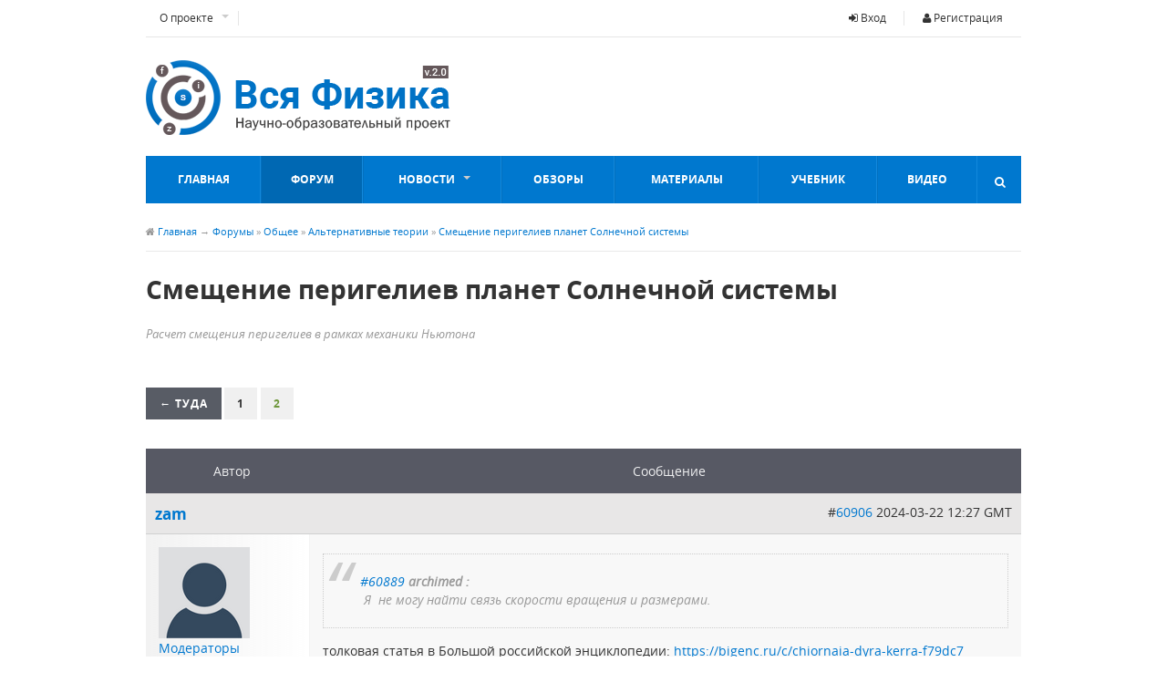

--- FILE ---
content_type: text/html; charset=UTF-8
request_url: https://sfiz.ru/forums/post/61891
body_size: 18659
content:
<!DOCTYPE html>
<html>
<head>
<title>Смещение перигелиев планет Солнечной системы (Страница 2) - Форум по физике - Вся физика</title>
<meta name="viewport" content="width=device-width, initial-scale=1, maximum-scale=1.3">
<base href="https://sfiz.ru/" />
<meta http-equiv="content-type" content="text/html; charset=UTF-8" />
<meta name="description" content="Расчет смещения перигелиев в рамках механики Ньютона" />
<meta http-equiv="pragma" content="no-cache" />
<meta http-equiv="cache-control" content="no-cache" />
<meta http-equiv="last-modified" content="Wed, 14 Jan 2026 16:07:56 GMT" />
<link rel="shortcut icon" href="favicon.ico" />
<script type="text/javascript" src="system/javascript/core.js"></script>
<meta name="cmsmagazine" content="2a457e96dfcf59b520b2e261db7e5af2" />
<meta name="google-site-verification" content="V5DMHlNiVr_xiTC_Lha78yHQd1KLtsjEpR0zHTbB_Kk" />
<meta name="yandex-verification" content="ad884e3decc72684" />
<link rel="stylesheet" type="text/css" href="skins/sfiz/sfiz.css?v=3" />
<link rel="icon" type="image/png" href="favicon-32x32.png" sizes="32x32" />
<link rel="icon" type="image/png" href="favicon-16x16.png" sizes="16x16" />
<script type="text/javascript" src="skins/sfiz/js/jquery.js?v=1"></script>
<link rel="canonical" href="https://sfiz.ru/forums/posts/12105?d=30" />
<!-- Yandex.RTB -->
<script>window.yaContextCb=window.yaContextCb||[]</script>
<script src="https://yandex.ru/ads/system/context.js" async></script>
</head>
<body class="">
		<header id="masthead" class="site-header header-container clearfix" role="banner">
			<div id="primary-bar" class="clearfix">
								<a id="primary-mobile-menu" href="#"><i class="fa fa-user"></i> Вход</a>
				<nav id="primary-nav">
					<ul class="sf-menu" id="user-menu">
												<li><a href="login"><i class="fa fa-sign-in"></i> Вход</a></li>
						<li><a href="register"><i class="fa fa-user"></i> Регистрация</a></li>
					</ul>
					<ul id="primary-menu" class="sf-menu">
						<li><a href="/about/about_project">О проекте</a>
							<ul>
								<li><a href="/about/about_project">О сайте</a></li>
								<li><a href="/about/pomosch">Помощь</a></li>
								<li><a href="/about/partners">Сотрудничество</a></li>
								<li><a href="/about/usloviya_ispolzovaniya">Условия использования</a></li>
								<li><a href="/about/disclaimer">Ограничение ответственности</a></li>
								<li><a href="/about/avtorskie_prava">Авторские права</a></li>
								<li><a href="/contact">Контакты</a></li>
							</ul>
						</li>
					</ul>
				</nav>
			</div>
			<div id="logo">
				<a href="/" title="Вся физика - Современная физика, материалы, новости, факты"><img src="skins/sfiz/img/logo.png" alt="Вся физика" /></a>
			</div>
			<div class="header-ad">
			</div>
			<div class="clearfix"></div>
			<div id="secondary-bar" class="clearfix">
				<a id="secondary-mobile-menu" href="#"><i class="fa fa-bars"></i> <span>Меню</span></a>
				<nav id="secondary-nav">
					<ul id="secondary-menu" class="sf-menu">
						<li class="home_item current_item"><a href="/">Главная</a></li>
						<li><a href="/forums/" class="forum_link">Форум</a></li>
						<li><a href="/news/">Новости</a>
							<ul>
								<li><a href="/news/newsfiz/">Новости физики</a></li>
								<li><a href="/news/kosmos/">Космос</a></li>
								<li><a href="/news/experim/">Эксперимент</a></li>
								<li><a href="/news/tehno/">Технологии</a></li>
								<li><a href="/news/fopen/">Открытия</a></li>
								<li><a href="/news/nano/">Нанотехнологии</a></li>
								<li><a href="/news/newssite/">События, выставки</a></li>
							</ul>
						</li>
						<li><a href="/articles/">Обзоры</a></li>
						<li><a href="/materials/">Материалы</a></li>
						<li><a href="/uchebnik/">Учебник</a></li>
						<li><a href="/video/">Видео</a></li>
					</ul>
				</nav>
				<div class="header-search">
                    <i class="fa fa-search"></i>
                    <i class="fa fa-times"></i>
	                <div class="search-form">
						<form action="/plug/search?a=search" id="searchform" method="post">
							<input name="sq" type="text" />
							<button type="submit">Найти</button>
						<div><input type="hidden" id="x" name="x" value="GUEST" /></div></form>
					</div>
				</div>
			</div>
		</header>
	<div id="page" class="hfeed site clearfix"><main id="main" class="site-main container" role="main" style="display:block">
	<div id="primary" class="content-areafull">
		<div id="breadcrumbs">
			<span class="home-link"><i class="fa fa-home"></i> <a href="/">Главная</a></span>
			<span class="sep">&rarr;</span> <span class="title"><a href="forums">Форумы</a> » <a href="forums/oher#oher">Общее</a> » <a href="forums/topics/13">Альтернативные теории</a> » <a href="forums/posts/12105">Смещение перигелиев планет Солнечной системы</a></span>
		</div>
		<div id="content">
			<article class="hentry post">
				<h1 class="page-title-full">Смещение перигелиев планет Солнечной системы</h1>
				<div class="">
          <div id="subtitle" class="col-row clearfix">
          	Расчет смещения перигелиев в рамках механики Ньютона
          </div>
                    <div class="paging">
          <ul class="pagination">
            <li class="prev"><a href="forums/posts/12105?d=0">&larr; Туда</a></li>
            <li><a href="forums/posts/12105?d=0">1</a></li><li><span>2</span></li>
            <li class="next"></li>
          </ul>
          </div>
          <div class="table-cells-sections cells table-coltop">
          	<div class="table-row">
          		<div class="table-col coltop" style="width:160px;">Автор</div>
          		<div class="table-col coltop">Сообщение</div>
          	</div>
          </div>
          <div class="table-cells cells">
          	<div class="table-row">
				<div class="table-col odd cattop forum-post-postername" style="width: 160px;">
				  <span style="font-size:120%;"><strong><a href="users/details/25641"><span style="color:inherit;">zam</span></a></strong></span>
				</div>
            	<div class="table-col odd cattop forum-post-creation" style="text-align:right;">
                	#<a id="60906" href="forums/post/60906#60906">60906</a>
                	2024-03-22 12:27 GMT
            	</div>
            </div>
          	<div class="table-row">
              <div class="table-col odd gradi" style="vertical-align:top;">
          			<div class="forum-row">
                    <div class="forum-col"><img src="datas/defaultav/default.png" alt="" class="avatar" /></div>
                	<div class="forum-col forum-post-info">
							<p>
                				<a href="users/group/6">Модераторы</a><br />
								<span class="forum-post-maingrpstars"><img src="skins/sfiz/img/system/stars6.gif" alt="" /> <br /></span>
                				<img src="skins/sfiz/img/online0.gif" alt="Статус">
                			</p>
							<span class="forum-post-countryflag"><a href="users/filter/country_ru"><img src="system/img/flags/f-ru.gif" alt="" /></a></span>
							5016 сообщений<br />
							<a href="javascript:sedjs.popup('karma&act=show&fp=25641','700','500', 1, 'Репутация пользователя')" style="background-color:#ffc7c7"><nobr>Репутация -22</nobr></a> <a href="javascript:sedjs.popup('karma&act=change&value=del&fp=60906','700','500', 1,'Понижение репутации')"><nobr>[-]</nobr></a><a href="javascript:sedjs.popup('karma&act=change&value=add&fp=60906','700','500', 1,'Повышение репутации')"><nobr>[+]</nobr></a><br />
					</div>
					</div>
          		</div>
          		<div class="table-col odd forum-post" style="height:100%;">
            		<div style="overflow:auto; overflow-y:visible; margin-bottom:8px;">
            			<div id="fp60906" >
<blockquote>
	<a href="forums/post/60889#60889">#60889</a>
	 <strong>archimed :</strong>
	<p>
		 Я  не могу найти связь скорости вращения и размерами.
	</p>
</blockquote>
<p>
	толковая статья в Большой российской энциклопедии: <a href="go.php?url=aHR0cHM6Ly9iaWdlbmMucnUvYy9jaGlvcm5haWEtZHlyYS1rZXJyYS1mNzlkYzc=" rel="nofollow" target="_blank">https://bigenc.ru/c/chiornaia-dyra-kerra-f79dc7</a>  https://bigenc.ru/c/chiornaia-dyra-kerra-f79dc7 .
</p>
<p>
	За размер чёрной дыры обычно принимают величину внешнего гравитационного радиуса. Формулу его связи со скоростью вращения (моментом импульса) вы найдёте в статье.
</p>
<p>
	с увеличением скорости вращения размер чёрной дыры уменьшается.
</p>
<blockquote>
	<p>
		  Они в принципе могут не вращаться?
	</p>
</blockquote>
<p>
	Скорее всего, нет. Вeщество, из которого образовалась чёрная дыра, обладало моментом импульса. Он никуда не может деться.
</p>
<p>
	Те, чёрные дыры, для которых скорость вращения удалось оценить, вращаются с огромными скоростями.
</p>
<p>
	Почитайте тут (вроде бы не враньё):  <a href="go.php?url=aHR0cHM6Ly9raXJpMmxsLmxpdmVqb3VybmFsLmNvbS8xMTQ1MzQ0Lmh0bWw=" rel="nofollow" target="_blank">https://kiri2ll.livejournal.com/1145344.html</a>  https://kiri2ll.livejournal.com/1145344.html .
</p></div>
            		  <div class="signature"> </div>
            		</div>
            		<br /><em>отредактировал(а) marsdmitri: 2024-04-19 02:53 GMT</em>
          		</div>
            </div>
          	<div class="table-row">
            	<div class="table-col odd bottop forum-poster-ip" style="width: 160px; text-align:center;">
              </div>
            	<div class="table-col odd bottop forum-poster-pm" style="max-height:30px; text-align:left;">
                   <a href="pm/action/send?to=25641"><img src="skins/sfiz/img/system/icon-pm.gif"  alt="" /> Личное сообщение</a>
            	</div>
            </div>
          	<div class="table-row">
				<div class="table-col even cattop forum-post-postername" style="width: 160px;">
				  <span style="font-size:120%;"><strong><a href="users/details/25015"><span style="color:inherit;">archimed</span></a></strong></span>
				</div>
            	<div class="table-col even cattop forum-post-creation" style="text-align:right;">
                	#<a id="60920" href="forums/post/60920#60920">60920</a>
                	2024-03-22 16:44 GMT
            	</div>
            </div>
          	<div class="table-row">
              <div class="table-col even gradi" style="vertical-align:top;">
          			<div class="forum-row">
                    <div class="forum-col"><img src="datas/defaultav/7830403_4205.gif" alt="" class="avatar" /></div>
                	<div class="forum-col forum-post-info">
							<p>
                				<a href="users/group/4">Пользователи</a><br />
								<span class="forum-post-maingrpstars"><img src="skins/sfiz/img/system/stars1.gif" alt="" /> <br /></span>
                				<img src="skins/sfiz/img/online0.gif" alt="Статус">
                			</p>
							<span class="forum-post-countryflag"><a href="users/filter/country_ru"><img src="system/img/flags/f-ru.gif" alt="" /></a></span>
							194 сообщений<br />
							<span class="forum-post-website"><a href="go.php?url=aHR0cDovL2dhZHpoaWV2bWcuY29t" rel="nofollow" target="_blank">gadzhievmg.com</a><br /></span>
							Откуда: Москва<br />
							<span class="forum-post-occupation">Кто: инженер<br /></span>
							Возраст: 73<br />
							<a href="javascript:sedjs.popup('karma&act=show&fp=25015','700','500', 1, 'Репутация пользователя')" style="background-color:#fffafa"><nobr>Репутация -2</nobr></a> <a href="javascript:sedjs.popup('karma&act=change&value=del&fp=60920','700','500', 1,'Понижение репутации')"><nobr>[-]</nobr></a><a href="javascript:sedjs.popup('karma&act=change&value=add&fp=60920','700','500', 1,'Повышение репутации')"><nobr>[+]</nobr></a><br />
					</div>
					</div>
          		</div>
          		<div class="table-col even forum-post" style="height:100%;">
            		<div style="overflow:auto; overflow-y:visible; margin-bottom:8px;">
            			<div id="fp60920" >
<blockquote>
	<a href="forums/post/60906#60906">#60906</a>
	 <strong>zam :</strong>
	<blockquote>
		<a href="forums/post/60889#60889">#60889</a>
		 <strong>archimed :</strong>
		<p>
			 Я  не могу найти связь скорости вращения и размерами.
		</p>
	</blockquote>
	<p>
		На удивление толковая статья в Большой российской энциклопедии: <a href="go.php?url=aHR0cHM6Ly9iaWdlbmMucnUvYy9jaGlvcm5haWEtZHlyYS1rZXJyYS1mNzlkYzc=" rel="nofollow" target="_blank">https://bigenc.ru/c/chiornaia-dyra-kerra-f79dc7</a>  https://bigenc.ru/c/chiornaia-dyra-kerra-f79dc7 .
	</p>
</blockquote>
<p>
	Фразы про другую Вселенную очень обесценивают любую статью. К сожалению этот ящик пандоры открыл Эйнштейн тем, что в ОТО гравитация — это искривление трехмерного пространства, а для искривления трехмерного пространства требуется четырехмерное. Подходящее нашлось у Гильберта. Ну а раз есть четвертое измерение, то там и могут скрываться другие Вселенные, и не одна как утверждают отечественные космологи.
</p></div>
            		  <div class="signature">
<p>
	archimed
</p> </div>
            		</div>
          		</div>
            </div>
          	<div class="table-row">
            	<div class="table-col even bottop forum-poster-ip" style="width: 160px; text-align:center;">
              </div>
            	<div class="table-col even bottop forum-poster-pm" style="max-height:30px; text-align:left;">
                   <a href="pm/action/send?to=25015"><img src="skins/sfiz/img/system/icon-pm.gif"  alt="" /> Личное сообщение</a>
            	</div>
            </div>
          	<div class="table-row">
				<div class="table-col odd cattop forum-post-postername" style="width: 160px;">
				  <span style="font-size:120%;"><strong><a href="users/details/25015"><span style="color:inherit;">archimed</span></a></strong></span>
				</div>
            	<div class="table-col odd cattop forum-post-creation" style="text-align:right;">
                	#<a id="60922" href="forums/post/60922#60922">60922</a>
                	2024-03-22 17:16 GMT
            	</div>
            </div>
          	<div class="table-row">
              <div class="table-col odd gradi" style="vertical-align:top;">
          			<div class="forum-row">
                    <div class="forum-col"><img src="datas/defaultav/7830403_4205.gif" alt="" class="avatar" /></div>
                	<div class="forum-col forum-post-info">
							<p>
                				<a href="users/group/4">Пользователи</a><br />
								<span class="forum-post-maingrpstars"><img src="skins/sfiz/img/system/stars1.gif" alt="" /> <br /></span>
                				<img src="skins/sfiz/img/online0.gif" alt="Статус">
                			</p>
							<span class="forum-post-countryflag"><a href="users/filter/country_ru"><img src="system/img/flags/f-ru.gif" alt="" /></a></span>
							194 сообщений<br />
							<span class="forum-post-website"><a href="go.php?url=aHR0cDovL2dhZHpoaWV2bWcuY29t" rel="nofollow" target="_blank">gadzhievmg.com</a><br /></span>
							Откуда: Москва<br />
							<span class="forum-post-occupation">Кто: инженер<br /></span>
							Возраст: 73<br />
							<a href="javascript:sedjs.popup('karma&act=show&fp=25015','700','500', 1, 'Репутация пользователя')" style="background-color:#fffafa"><nobr>Репутация -2</nobr></a> <a href="javascript:sedjs.popup('karma&act=change&value=del&fp=60922','700','500', 1,'Понижение репутации')"><nobr>[-]</nobr></a><a href="javascript:sedjs.popup('karma&act=change&value=add&fp=60922','700','500', 1,'Повышение репутации')"><nobr>[+]</nobr></a><br />
					</div>
					</div>
          		</div>
          		<div class="table-col odd forum-post" style="height:100%;">
            		<div style="overflow:auto; overflow-y:visible; margin-bottom:8px;">
            			<div id="fp60922" >
<blockquote>
	<a href="forums/post/60906#60906">#60906</a>
	 <strong>zam :</strong>
	<p>
		Те, чёрные дыры, для которых скорость вращения удалось оценить, вращаются с огромными скоростями.
	</p>
	<p>
		Почитайте вот тут (вроде бы не враньё):  <a href="go.php?url=aHR0cHM6Ly9raXJpMmxsLmxpdmVqb3VybmFsLmNvbS8xMTQ1MzQ0Lmh0bWw=" rel="nofollow" target="_blank">https://kiri2ll.livejournal.com/1145344.html</a>  https://kiri2ll.livejournal.com/1145344.html .
	</p>
</blockquote>
<p>
	Льете воду на мельницу несуществующей <a href="go.php?url=aHR0cHM6Ly9nYWR6aGlldm1nLmNvbS8=" rel="nofollow" target="_blank">теории физического пространства</a>. По ней скорость на поверхности черной дыры сумасшедшая, но неожиданно, что она была половина скорости света.
</p>
<p>
	Коллапсирующа звезда — это не одна звезда, а вся галактика сжавшаяся до этих размеров. Момент вращения никто не отменял, поэтому скорость при сжатии растет как у фигуриста. А вот после взрыва, если скорость менее чего-то, то все превращается в звезды, а если скорость более чего-то, то неизбежно образуется черная дыра. Пойду искать это что-то.))
</p></div>
            		  <div class="signature">
<p>
	archimed
</p> </div>
            		</div>
          		</div>
            </div>
          	<div class="table-row">
            	<div class="table-col odd bottop forum-poster-ip" style="width: 160px; text-align:center;">
              </div>
            	<div class="table-col odd bottop forum-poster-pm" style="max-height:30px; text-align:left;">
                   <a href="pm/action/send?to=25015"><img src="skins/sfiz/img/system/icon-pm.gif"  alt="" /> Личное сообщение</a>
            	</div>
            </div>
          	<div class="table-row">
				<div class="table-col even cattop forum-post-postername" style="width: 160px;">
				  <span style="font-size:120%;"><strong><a href="users/details/25641"><span style="color:inherit;">zam</span></a></strong></span>
				</div>
            	<div class="table-col even cattop forum-post-creation" style="text-align:right;">
                	#<a id="60994" href="forums/post/60994#60994">60994</a>
                	2024-03-25 13:32 GMT
            	</div>
            </div>
          	<div class="table-row">
              <div class="table-col even gradi" style="vertical-align:top;">
          			<div class="forum-row">
                    <div class="forum-col"><img src="datas/defaultav/default.png" alt="" class="avatar" /></div>
                	<div class="forum-col forum-post-info">
							<p>
                				<a href="users/group/6">Модераторы</a><br />
								<span class="forum-post-maingrpstars"><img src="skins/sfiz/img/system/stars6.gif" alt="" /> <br /></span>
                				<img src="skins/sfiz/img/online0.gif" alt="Статус">
                			</p>
							<span class="forum-post-countryflag"><a href="users/filter/country_ru"><img src="system/img/flags/f-ru.gif" alt="" /></a></span>
							5016 сообщений<br />
							<a href="javascript:sedjs.popup('karma&act=show&fp=25641','700','500', 1, 'Репутация пользователя')" style="background-color:#ffc7c7"><nobr>Репутация -22</nobr></a> <a href="javascript:sedjs.popup('karma&act=change&value=del&fp=60994','700','500', 1,'Понижение репутации')"><nobr>[-]</nobr></a><a href="javascript:sedjs.popup('karma&act=change&value=add&fp=60994','700','500', 1,'Повышение репутации')"><nobr>[+]</nobr></a><br />
					</div>
					</div>
          		</div>
          		<div class="table-col even forum-post" style="height:100%;">
            		<div style="overflow:auto; overflow-y:visible; margin-bottom:8px;">
            			<div id="fp60994" >
<blockquote>
	<a href="forums/post/60920#60920">#60920</a>
	 <strong>archimed :</strong>
	<p>
		Фразы про другую Вселенную очень обесценивают любую статью.
	</p>
</blockquote>
<p>
	Не любую. Просто нужно разобраться, что в данной статье называется термином «Вселенная».
</p>
<blockquote>
	<p>
		К сожалению этот ящик пандоры открыл Эйнштейн тем, что в ОТО гравитация — это искривление трехмерного пространства, а для искривления трехмерного пространства требуется четырехмерное.
	</p>
</blockquote>
<p>
	Гравитация — это не искривление трёхмерного пространства, и даже не четырёхмерного пространства-времени. Гравитационные явления могут быть <strong>описаны </strong>в терминах искривления четырёхмерного пространства-времени (а могут с таким же успехом быть описаны и другими способами).
</p>
<p>
	Для искривления N-мерного пространства совсем не нужно (N+1)-мерное пространства. Просто вы понятия не имеете, что это такое — кривизна пространства. Ищите информацию по словам «гауссова кривизна».
</p>
<blockquote>
	<p>
		Подходящее нашлось у Гильберта.
	</p>
</blockquote>
<p>
	Что-что нашлось у Гильберта?
</p>
<blockquote>
	<p>
		 Ну а раз есть четвертое измерение, то там и могут скрываться другие Вселенные, и не одна как утверждают отечественные космологи.
	</p>
</blockquote>
<p>
	Фраза, сочинённая бредогенератором. Плагиат.
</p></div>
            		  <div class="signature"> </div>
            		</div>
            		<br /><em>отредактировал(а) marsdmitri: 2024-04-19 02:55 GMT</em>
          		</div>
            </div>
          	<div class="table-row">
            	<div class="table-col even bottop forum-poster-ip" style="width: 160px; text-align:center;">
              </div>
            	<div class="table-col even bottop forum-poster-pm" style="max-height:30px; text-align:left;">
                   <a href="pm/action/send?to=25641"><img src="skins/sfiz/img/system/icon-pm.gif"  alt="" /> Личное сообщение</a>
            	</div>
            </div>
          	<div class="table-row">
				<div class="table-col odd cattop forum-post-postername" style="width: 160px;">
				  <span style="font-size:120%;"><strong><a href="users/details/25641"><span style="color:inherit;">zam</span></a></strong></span>
				</div>
            	<div class="table-col odd cattop forum-post-creation" style="text-align:right;">
                	#<a id="60995" href="forums/post/60995#60995">60995</a>
                	2024-03-25 13:37 GMT
            	</div>
            </div>
          	<div class="table-row">
              <div class="table-col odd gradi" style="vertical-align:top;">
          			<div class="forum-row">
                    <div class="forum-col"><img src="datas/defaultav/default.png" alt="" class="avatar" /></div>
                	<div class="forum-col forum-post-info">
							<p>
                				<a href="users/group/6">Модераторы</a><br />
								<span class="forum-post-maingrpstars"><img src="skins/sfiz/img/system/stars6.gif" alt="" /> <br /></span>
                				<img src="skins/sfiz/img/online0.gif" alt="Статус">
                			</p>
							<span class="forum-post-countryflag"><a href="users/filter/country_ru"><img src="system/img/flags/f-ru.gif" alt="" /></a></span>
							5016 сообщений<br />
							<a href="javascript:sedjs.popup('karma&act=show&fp=25641','700','500', 1, 'Репутация пользователя')" style="background-color:#ffc7c7"><nobr>Репутация -22</nobr></a> <a href="javascript:sedjs.popup('karma&act=change&value=del&fp=60995','700','500', 1,'Понижение репутации')"><nobr>[-]</nobr></a><a href="javascript:sedjs.popup('karma&act=change&value=add&fp=60995','700','500', 1,'Повышение репутации')"><nobr>[+]</nobr></a><br />
					</div>
					</div>
          		</div>
          		<div class="table-col odd forum-post" style="height:100%;">
            		<div style="overflow:auto; overflow-y:visible; margin-bottom:8px;">
            			<div id="fp60995" >
<blockquote>
	<a href="forums/post/60922#60922">#60922</a>
	 <strong>archimed :</strong>
	<blockquote>
		<a href="forums/post/60906#60906">#60906</a>
		 <strong>zam :</strong>
		<p>
			Те, чёрные дыры, для которых скорость вращения удалось оценить, вращаются с огромными скоростями.
		</p>
		<p>
			Почитайте вот тут (вроде бы не враньё):  <a href="go.php?url=aHR0cHM6Ly9raXJpMmxsLmxpdmVqb3VybmFsLmNvbS8xMTQ1MzQ0Lmh0bWw=" rel="nofollow" target="_blank">https://kiri2ll.livejournal.com/1145344.html</a>  https://kiri2ll.livejournal.com/1145344.html .
		</p>
	</blockquote>
	<p>
		Льете воду на мельницу несуществующей <a href="go.php?url=aHR0cHM6Ly9nYWR6aGlldm1nLmNvbS8=" rel="nofollow" target="_blank">теории физического пространства</a>.
	</p>
</blockquote>
<p>
	Нельзя лить воду на то, чего не существует.
</p>
<blockquote>
	<p>
		Коллапсирующа звезда — это не одна звезда, а вся галактика сжавшаяся до этих размеров. Момент вращения никто не отменял, поэтому скорость при сжатии растет как у фигуриста. А вот после взрыва, если скорость менее чего-то, то все превращается в звезды, а если скорость более чего-то, то неизбежно образуется черная дыра. Пойду искать это что-то.))
	</p>
</blockquote>
<p>
	Бред пьяной сивой козы.
</p></div>
            		  <div class="signature"> </div>
            		</div>
            		<br /><em>отредактировал(а) zam: 2024-03-26 15:57 GMT</em>
          		</div>
            </div>
          	<div class="table-row">
            	<div class="table-col odd bottop forum-poster-ip" style="width: 160px; text-align:center;">
              </div>
            	<div class="table-col odd bottop forum-poster-pm" style="max-height:30px; text-align:left;">
                   <a href="pm/action/send?to=25641"><img src="skins/sfiz/img/system/icon-pm.gif"  alt="" /> Личное сообщение</a>
            	</div>
            </div>
          	<div class="table-row">
				<div class="table-col even cattop forum-post-postername" style="width: 160px;">
				  <span style="font-size:120%;"><strong><a href="users/details/27017"><span style="color:inherit;">Александр Рыбников</span></a></strong></span>
				</div>
            	<div class="table-col even cattop forum-post-creation" style="text-align:right;">
                	#<a id="61065" href="forums/post/61065#61065">61065</a>
                	2024-03-26 19:01 GMT
            	</div>
            </div>
          	<div class="table-row">
              <div class="table-col even gradi" style="vertical-align:top;">
          			<div class="forum-row">
                    <div class="forum-col"><img src="datas/defaultav/default.png" alt="" class="avatar" /></div>
                	<div class="forum-col forum-post-info">
							<p>
                				<a href="users/group/4">Пользователи</a><br />
								<span class="forum-post-maingrpstars"><img src="skins/sfiz/img/system/stars1.gif" alt="" /> <br /></span>
                				<img src="skins/sfiz/img/online0.gif" alt="Статус">
                			</p>
							<span class="forum-post-countryflag"><a href="users/filter/country_us"><img src="system/img/flags/f-us.gif" alt="" /></a></span>
							520 сообщений<br />
							Откуда: Нью-Йорк<br />
							<span class="forum-post-occupation">Кто: пенсионер<br /></span>
							Возраст: 79<br />
							<a href="javascript:sedjs.popup('karma&act=show&fp=27017','700','500', 1, 'Репутация пользователя')" style="background-color:#fff8f8"><nobr>Репутация -3</nobr></a> <a href="javascript:sedjs.popup('karma&act=change&value=del&fp=61065','700','500', 1,'Понижение репутации')"><nobr>[-]</nobr></a><a href="javascript:sedjs.popup('karma&act=change&value=add&fp=61065','700','500', 1,'Повышение репутации')"><nobr>[+]</nobr></a><br />
					</div>
					</div>
          		</div>
          		<div class="table-col even forum-post" style="height:100%;">
            		<div style="overflow:auto; overflow-y:visible; margin-bottom:8px;">
            			<div id="fp61065" >
<p>
	Странно, что сторонники ОТО полностью игнорируют следующий факт:
</p>
<p>
	В одном из сообщений Баварской академии наук и во второй части своей большой статьи «О квантовой теории спектральных линий» (''Zur Quantentheorie der Spektrallinien'', 1916) Зоммерфельд представил релятивистское обобщение задачи об электроне, движущемся вокруг ядра по эллиптической орбите, и показал, что перигелий орбиты в этом случае медленно прецессирует. Учёному удалось получить для полной энергии электрона формулу, в которую входит дополнительный релятивистский член, определяющий зависимость уровней энергии от обоих квантовых чисел по отдельности. Как следствие, спектральные линии водородоподобного атома должны расщепляться, формируя так называемую тонкую структуру, а введённая Зоммерфельдом безразмерная комбинация фундаментальных констант <span class="math-tex">\(\alpha=2 \pi e^2/hc\)</span>, определяющая величину этого расщепления, получила название постоянной тонкой структуры. Прецизионные измерения спектра ионизированного гелия, проведённые Фридрихом Пашеном в том же 1916 году, подтвердили теоретические предсказания Зоммерфельда.
</p></div>
            		  <div class="signature"> </div>
            		</div>
          		</div>
            </div>
          	<div class="table-row">
            	<div class="table-col even bottop forum-poster-ip" style="width: 160px; text-align:center;">
              </div>
            	<div class="table-col even bottop forum-poster-pm" style="max-height:30px; text-align:left;">
                   <a href="pm/action/send?to=27017"><img src="skins/sfiz/img/system/icon-pm.gif"  alt="" /> Личное сообщение</a>
            	</div>
            </div>
          	<div class="table-row">
				<div class="table-col odd cattop forum-post-postername" style="width: 160px;">
				  <span style="font-size:120%;"><strong><a href="users/details/25641"><span style="color:inherit;">zam</span></a></strong></span>
				</div>
            	<div class="table-col odd cattop forum-post-creation" style="text-align:right;">
                	#<a id="61088" href="forums/post/61088#61088">61088</a>
                	2024-03-27 11:01 GMT
            	</div>
            </div>
          	<div class="table-row">
              <div class="table-col odd gradi" style="vertical-align:top;">
          			<div class="forum-row">
                    <div class="forum-col"><img src="datas/defaultav/default.png" alt="" class="avatar" /></div>
                	<div class="forum-col forum-post-info">
							<p>
                				<a href="users/group/6">Модераторы</a><br />
								<span class="forum-post-maingrpstars"><img src="skins/sfiz/img/system/stars6.gif" alt="" /> <br /></span>
                				<img src="skins/sfiz/img/online0.gif" alt="Статус">
                			</p>
							<span class="forum-post-countryflag"><a href="users/filter/country_ru"><img src="system/img/flags/f-ru.gif" alt="" /></a></span>
							5016 сообщений<br />
							<a href="javascript:sedjs.popup('karma&act=show&fp=25641','700','500', 1, 'Репутация пользователя')" style="background-color:#ffc7c7"><nobr>Репутация -22</nobr></a> <a href="javascript:sedjs.popup('karma&act=change&value=del&fp=61088','700','500', 1,'Понижение репутации')"><nobr>[-]</nobr></a><a href="javascript:sedjs.popup('karma&act=change&value=add&fp=61088','700','500', 1,'Повышение репутации')"><nobr>[+]</nobr></a><br />
					</div>
					</div>
          		</div>
          		<div class="table-col odd forum-post" style="height:100%;">
            		<div style="overflow:auto; overflow-y:visible; margin-bottom:8px;">
            			<div id="fp61088" >
<blockquote>
	<a href="forums/post/61065#61065">#61065</a>
	 <strong>Александр Рыбников :</strong>
	<p>
		Странно, что сторонники ОТО полностью игнорируют следующий факт:
	</p>
</blockquote>
<p>
	Ничего странного.
</p>
<blockquote>
	<p>
		релятивистское обобщение задачи об электроне, движущемся вокруг ядра по эллиптической орбите
	</p>
</blockquote>
<p>
	Вот только электрон в атоме не движется. И орбиты у электрона нет.
</p>
<p>
	 
</p>
<p>
	Модель атома Бора-Резерфорда-Зоммерфельда сыграла роль строительных лесов при разработке основ квантовой механики, после чего с почётом была отправлена в архив (на пенсию) примерно в 1925 году.
</p></div>
            		  <div class="signature"> </div>
            		</div>
          		</div>
            </div>
          	<div class="table-row">
            	<div class="table-col odd bottop forum-poster-ip" style="width: 160px; text-align:center;">
              </div>
            	<div class="table-col odd bottop forum-poster-pm" style="max-height:30px; text-align:left;">
                   <a href="pm/action/send?to=25641"><img src="skins/sfiz/img/system/icon-pm.gif"  alt="" /> Личное сообщение</a>
            	</div>
            </div>
          	<div class="table-row">
				<div class="table-col even cattop forum-post-postername" style="width: 160px;">
				  <span style="font-size:120%;"><strong><a href="users/details/27017"><span style="color:inherit;">Александр Рыбников</span></a></strong></span>
				</div>
            	<div class="table-col even cattop forum-post-creation" style="text-align:right;">
                	#<a id="61318" href="forums/post/61318#61318">61318</a>
                	2024-04-02 17:15 GMT
            	</div>
            </div>
          	<div class="table-row">
              <div class="table-col even gradi" style="vertical-align:top;">
          			<div class="forum-row">
                    <div class="forum-col"><img src="datas/defaultav/default.png" alt="" class="avatar" /></div>
                	<div class="forum-col forum-post-info">
							<p>
                				<a href="users/group/4">Пользователи</a><br />
								<span class="forum-post-maingrpstars"><img src="skins/sfiz/img/system/stars1.gif" alt="" /> <br /></span>
                				<img src="skins/sfiz/img/online0.gif" alt="Статус">
                			</p>
							<span class="forum-post-countryflag"><a href="users/filter/country_us"><img src="system/img/flags/f-us.gif" alt="" /></a></span>
							520 сообщений<br />
							Откуда: Нью-Йорк<br />
							<span class="forum-post-occupation">Кто: пенсионер<br /></span>
							Возраст: 79<br />
							<a href="javascript:sedjs.popup('karma&act=show&fp=27017','700','500', 1, 'Репутация пользователя')" style="background-color:#fff8f8"><nobr>Репутация -3</nobr></a> <a href="javascript:sedjs.popup('karma&act=change&value=del&fp=61318','700','500', 1,'Понижение репутации')"><nobr>[-]</nobr></a><a href="javascript:sedjs.popup('karma&act=change&value=add&fp=61318','700','500', 1,'Повышение репутации')"><nobr>[+]</nobr></a><br />
					</div>
					</div>
          		</div>
          		<div class="table-col even forum-post" style="height:100%;">
            		<div style="overflow:auto; overflow-y:visible; margin-bottom:8px;">
            			<div id="fp61318" >
<blockquote>
	<a href="forums/post/61088#61088">#61088</a>
	 <strong>zam :</strong>
	<blockquote>
		<a href="forums/post/61065#61065">#61065</a>
		 <strong>Александр Рыбников :</strong>
		<p>
			Странно, что сторонники ОТО полностью игнорируют следующий факт:
		</p>
	</blockquote>
	<p>
		Ничего странного.
	</p>
	<blockquote>
		<p>
			релятивистское обобщение задачи об электроне, движущемся вокруг ядра по эллиптической орбите
		</p>
	</blockquote>
	<p>
		Вот только электрон в атоме не движется. И орбиты у электрона нет.
	</p>
	<p>
		Модель атома Бора-Резерфорда-Зоммерфельда сыграла роль строительных лесов при разработке основ квантовой механики, после чего с почётом была отправлена в архив (на пенсию) примерно в 1925 году.
	</p>
</blockquote>
<p>
	Уважаемый zam!
</p>
<p>
	Не понял Вашу реакцию на текст из Википедии.
</p>
<p>
	Вы отрицаете, что перигелий орбиты электрона в этом случае медленно прецессирует?
</p>
<p>
	Пожалуйста, уточните.
</p>
<p>
	А эффект «дрожания» электрона описан ещё Дираком. В классической механике поверхность любого тела тоже дрожит. Мы это игнорируем. 
</p></div>
            		  <div class="signature"> </div>
            		</div>
          		</div>
            </div>
          	<div class="table-row">
            	<div class="table-col even bottop forum-poster-ip" style="width: 160px; text-align:center;">
              </div>
            	<div class="table-col even bottop forum-poster-pm" style="max-height:30px; text-align:left;">
                   <a href="pm/action/send?to=27017"><img src="skins/sfiz/img/system/icon-pm.gif"  alt="" /> Личное сообщение</a>
            	</div>
            </div>
          	<div class="table-row">
				<div class="table-col odd cattop forum-post-postername" style="width: 160px;">
				  <span style="font-size:120%;"><strong><a href="users/details/25641"><span style="color:inherit;">zam</span></a></strong></span>
				</div>
            	<div class="table-col odd cattop forum-post-creation" style="text-align:right;">
                	#<a id="61319" href="forums/post/61319#61319">61319</a>
                	2024-04-02 18:28 GMT
            	</div>
            </div>
          	<div class="table-row">
              <div class="table-col odd gradi" style="vertical-align:top;">
          			<div class="forum-row">
                    <div class="forum-col"><img src="datas/defaultav/default.png" alt="" class="avatar" /></div>
                	<div class="forum-col forum-post-info">
							<p>
                				<a href="users/group/6">Модераторы</a><br />
								<span class="forum-post-maingrpstars"><img src="skins/sfiz/img/system/stars6.gif" alt="" /> <br /></span>
                				<img src="skins/sfiz/img/online0.gif" alt="Статус">
                			</p>
							<span class="forum-post-countryflag"><a href="users/filter/country_ru"><img src="system/img/flags/f-ru.gif" alt="" /></a></span>
							5016 сообщений<br />
							<a href="javascript:sedjs.popup('karma&act=show&fp=25641','700','500', 1, 'Репутация пользователя')" style="background-color:#ffc7c7"><nobr>Репутация -22</nobr></a> <a href="javascript:sedjs.popup('karma&act=change&value=del&fp=61319','700','500', 1,'Понижение репутации')"><nobr>[-]</nobr></a><a href="javascript:sedjs.popup('karma&act=change&value=add&fp=61319','700','500', 1,'Повышение репутации')"><nobr>[+]</nobr></a><br />
					</div>
					</div>
          		</div>
          		<div class="table-col odd forum-post" style="height:100%;">
            		<div style="overflow:auto; overflow-y:visible; margin-bottom:8px;">
            			<div id="fp61319" >
<blockquote>
	<a href="forums/post/61318#61318">#61318</a>
	 <strong>Александр Рыбников :</strong>
	<p>
		Вы отрицаете, что перигелий орбиты электрона в этом случае медленно прецессирует?
	</p>
</blockquote>
<p>
	При чём тут я? У электрона нет орбиты. Естественно, и  перигелия никакого нет.
</p>
<blockquote>
	<p>
		А эффект «дрожания» электрона описан ещё Дираком.
	</p>
</blockquote>
<p>
	Попрошу ссылку на работу Дирака. И цитату оттуда.
</p></div>
            		  <div class="signature"> </div>
            		</div>
          		</div>
            </div>
          	<div class="table-row">
            	<div class="table-col odd bottop forum-poster-ip" style="width: 160px; text-align:center;">
              </div>
            	<div class="table-col odd bottop forum-poster-pm" style="max-height:30px; text-align:left;">
                   <a href="pm/action/send?to=25641"><img src="skins/sfiz/img/system/icon-pm.gif"  alt="" /> Личное сообщение</a>
            	</div>
            </div>
          	<div class="table-row">
				<div class="table-col even cattop forum-post-postername" style="width: 160px;">
				  <span style="font-size:120%;"><strong><a href="users/details/25641"><span style="color:inherit;">zam</span></a></strong></span>
				</div>
            	<div class="table-col even cattop forum-post-creation" style="text-align:right;">
                	#<a id="61475" href="forums/post/61475#61475">61475</a>
                	2024-04-09 00:57 GMT
            	</div>
            </div>
          	<div class="table-row">
              <div class="table-col even gradi" style="vertical-align:top;">
          			<div class="forum-row">
                    <div class="forum-col"><img src="datas/defaultav/default.png" alt="" class="avatar" /></div>
                	<div class="forum-col forum-post-info">
							<p>
                				<a href="users/group/6">Модераторы</a><br />
								<span class="forum-post-maingrpstars"><img src="skins/sfiz/img/system/stars6.gif" alt="" /> <br /></span>
                				<img src="skins/sfiz/img/online0.gif" alt="Статус">
                			</p>
							<span class="forum-post-countryflag"><a href="users/filter/country_ru"><img src="system/img/flags/f-ru.gif" alt="" /></a></span>
							5016 сообщений<br />
							<a href="javascript:sedjs.popup('karma&act=show&fp=25641','700','500', 1, 'Репутация пользователя')" style="background-color:#ffc7c7"><nobr>Репутация -22</nobr></a> <a href="javascript:sedjs.popup('karma&act=change&value=del&fp=61475','700','500', 1,'Понижение репутации')"><nobr>[-]</nobr></a><a href="javascript:sedjs.popup('karma&act=change&value=add&fp=61475','700','500', 1,'Повышение репутации')"><nobr>[+]</nobr></a><br />
					</div>
					</div>
          		</div>
          		<div class="table-col even forum-post" style="height:100%;">
            		<div style="overflow:auto; overflow-y:visible; margin-bottom:8px;">
            			<div id="fp61475" >
<blockquote>
	<a href="forums/post/61429#61429">#61429</a>
	 <strong>Александр Рыбников :</strong>
	<p>
		Уважаемый zam!
	</p>
	<p>
		Вы хотите сказать, что Зоммерфельд не знал квантовую механику?
	</p>
</blockquote>
<p>
	В период работ над моделью Бора-Резерфорда-Зоммерфельда не знал. Потому что квантовой механики ещё не было.
</p>
<p>
	Потом, естественно, узнал. Но так и остался классическим физиком. Насколько мне известно, в области квантовой физики он не сделал ничего.
</p>
<blockquote>
	<p>
		А полная информация здесь: Zitterbewegung. Век живи, век учись.
	</p>
</blockquote>
<p>
	Zitterbewegung — это не Дирак, а Шрёдингер.
</p>
<p>
	Статья в Вики (  <a href="go.php?url=[***********************************************************]=" class="external_link" target="_blank" rel="nofollow">https://ru.wikipedia.org/wiki/Zitterbewegung</a>  https://ru.wikipedia.org/wiki/Zitterbewegung  ) крайне муная. И там ссылка на ещё более мутное описание эксперимента:  <a href="go.php?url=aHR0cHM6Ly93ZWIuYXJjaGl2ZS5vcmcvd2ViLzIwMTAwMTA5MDIzODA3L2h0dHA6Ly9waHlzaWNzd29ybGQuY29tL2N3cy9hcnRpY2xlL25ld3MvNDEzNTI=" class="external_link" target="_blank" rel="nofollow">https://web.archive.org/web/20100109023807/http://physicsworld.com/cws/article/news/41352</a>   https://web.archive.org/web/20100109023807/http://physicsworld.com/cws/article/news/41352 .
</p>
<p>
	Вы главное поймите. У микрочастиц нет траекторий. Принцип неопределённости Гейзенберга запрещает.
</p></div>
            		  <div class="signature"> </div>
            		</div>
          		</div>
            </div>
          	<div class="table-row">
            	<div class="table-col even bottop forum-poster-ip" style="width: 160px; text-align:center;">
              </div>
            	<div class="table-col even bottop forum-poster-pm" style="max-height:30px; text-align:left;">
                   <a href="pm/action/send?to=25641"><img src="skins/sfiz/img/system/icon-pm.gif"  alt="" /> Личное сообщение</a>
            	</div>
            </div>
          	<div class="table-row">
				<div class="table-col odd cattop forum-post-postername" style="width: 160px;">
				  <span style="font-size:120%;"><strong><a href="users/details/25015"><span style="color:inherit;">archimed</span></a></strong></span>
				</div>
            	<div class="table-col odd cattop forum-post-creation" style="text-align:right;">
                	#<a id="61714" href="forums/post/61714#61714">61714</a>
                	2024-04-15 21:00 GMT
            	</div>
            </div>
          	<div class="table-row">
              <div class="table-col odd gradi" style="vertical-align:top;">
          			<div class="forum-row">
                    <div class="forum-col"><img src="datas/defaultav/7830403_4205.gif" alt="" class="avatar" /></div>
                	<div class="forum-col forum-post-info">
							<p>
                				<a href="users/group/4">Пользователи</a><br />
								<span class="forum-post-maingrpstars"><img src="skins/sfiz/img/system/stars1.gif" alt="" /> <br /></span>
                				<img src="skins/sfiz/img/online0.gif" alt="Статус">
                			</p>
							<span class="forum-post-countryflag"><a href="users/filter/country_ru"><img src="system/img/flags/f-ru.gif" alt="" /></a></span>
							194 сообщений<br />
							<span class="forum-post-website"><a href="go.php?url=aHR0cDovL2dhZHpoaWV2bWcuY29t" rel="nofollow" target="_blank">gadzhievmg.com</a><br /></span>
							Откуда: Москва<br />
							<span class="forum-post-occupation">Кто: инженер<br /></span>
							Возраст: 73<br />
							<a href="javascript:sedjs.popup('karma&act=show&fp=25015','700','500', 1, 'Репутация пользователя')" style="background-color:#fffafa"><nobr>Репутация -2</nobr></a> <a href="javascript:sedjs.popup('karma&act=change&value=del&fp=61714','700','500', 1,'Понижение репутации')"><nobr>[-]</nobr></a><a href="javascript:sedjs.popup('karma&act=change&value=add&fp=61714','700','500', 1,'Повышение репутации')"><nobr>[+]</nobr></a><br />
					</div>
					</div>
          		</div>
          		<div class="table-col odd forum-post" style="height:100%;">
            		<div style="overflow:auto; overflow-y:visible; margin-bottom:8px;">
            			<div id="fp61714" >
<blockquote>
	<a href="forums/post/60322#60322">#60322</a>
	 <strong>archimed </strong>
	<p>
		<b>Вместо множителя 6piGM/c<sup>
		2</sup> имеем  2pi<sup>2</sup>. </b>
</p>
</blockquote>
<p>
	Так как формула расчета поправок к закону всемирного тяготения была выведена универсальная, решил приемнить ее еще и к расчету кривых вращение галактик. Результаты получились лучше, чем у MOND. Но сначала я немного ошибся и уверенность в том, что теория физического пространства врать не может привела к открытию того, что темной материи в природе вообще нет. Так что MOND теперь не актуален, как и ЛямбдаCDM. Как только опубликую, размещу здесь ссылку напоследок. 
</p>
<p>
	 
</p>
<p>
	 
</p></div>
            		  <div class="signature">
<p>
	archimed
</p> </div>
            		</div>
            		<br /><em>отредактировал(а) marsdmitri: 2024-04-19 03:21 GMT</em>
          		</div>
            </div>
          	<div class="table-row">
            	<div class="table-col odd bottop forum-poster-ip" style="width: 160px; text-align:center;">
              </div>
            	<div class="table-col odd bottop forum-poster-pm" style="max-height:30px; text-align:left;">
                   <a href="pm/action/send?to=25015"><img src="skins/sfiz/img/system/icon-pm.gif"  alt="" /> Личное сообщение</a>
            	</div>
            </div>
          	<div class="table-row">
				<div class="table-col even cattop forum-post-postername" style="width: 160px;">
				  <span style="font-size:120%;"><strong><a href="users/details/21628"><span style="color:inherit;">marsdmitri</span></a></strong></span>
				</div>
            	<div class="table-col even cattop forum-post-creation" style="text-align:right;">
                	#<a id="61891" href="forums/post/61891#61891">61891</a>
                	2024-04-19 03:11 GMT
            	</div>
            </div>
          	<div class="table-row">
              <div class="table-col even gradi" style="vertical-align:top;">
          			<div class="forum-row">
                    <div class="forum-col"><img src="datas/defaultav/default.png" alt="" class="avatar" /></div>
                	<div class="forum-col forum-post-info">
							<p>
                				<a href="users/group/6">Модераторы</a><br />
								<span class="forum-post-maingrpstars"><img src="skins/sfiz/img/system/stars6.gif" alt="" /> <br /></span>
                				<img src="skins/sfiz/img/online0.gif" alt="Статус">
                			</p>
							<span class="forum-post-countryflag"><a href="users/filter/country_ca"><img src="system/img/flags/f-ca.gif" alt="" /></a></span>
							2338 сообщений<br />
							Откуда: Longueuil<br />
							<a href="javascript:sedjs.popup('karma&act=show&fp=21628','700','500', 1, 'Репутация пользователя')" style="background-color:#ffc0c0"><nobr>Репутация -25</nobr></a> <a href="javascript:sedjs.popup('karma&act=change&value=del&fp=61891','700','500', 1,'Понижение репутации')"><nobr>[-]</nobr></a><a href="javascript:sedjs.popup('karma&act=change&value=add&fp=61891','700','500', 1,'Повышение репутации')"><nobr>[+]</nobr></a><br />
					</div>
					</div>
          		</div>
          		<div class="table-col even forum-post" style="height:100%;">
            		<div style="overflow:auto; overflow-y:visible; margin-bottom:8px;">
            			<div id="fp61891" >
<blockquote>
	<a href="forums/post/61714#61714">#61714</a>
	 <strong>archimed :</strong><b> </b>
	<p>
		Так как формула расчета поправок к закону всемирного тяготения была выведена универсальная, решил приемнить ее еще и к расчету кривых вращение галактик. Результаты получились лучше, чем у MOND. Но сначала я немного ошибся и уверенность в том, что теория физического пространства врать не может привела к открытию того, что темной материи в природе вообще нет. Так что MOND теперь не актуален, как и ЛямбдаCDM. Как только опубликую, размещу здесь ссылку напоследок. 
	</p>
</blockquote>
<p>
	MOND — теория математики из Израиля. Не работает для скоплений галактик. Например для скопления галактик Пуля. 
	<br />
	https://ru.wikipedia.org/?curid=7393601&oldid=134981444
</p>
<p>
	Теория Ламбда CDM признана многими астрофизиками в мире.Подтверждена данными астрофизической обсерватории Планк к 2019 году ( опубликовано 124 статьи), и многими другими. Выплачен миллион долларов премии трем космологам, кто ее придумал и развил — А. Старобинскому, Линде (оба из России) и Гуту из США.
</p>
<p>
	Ваша фраза ,,MOND теперь не актуален, как и ЛямбдаCDM&quot; ложна. Над уточнением Теории Ламбда CDM — инфлационной моделью работает много космических и наземных обсерваторий. Тысячи астрофизиков в мире.И не понятно почему МОНД работает. Они тоже хотят ето понять. Запустили  в космос недавно Евклид   https://ru.wikipedia.org/?curid=5413314&oldid=135727455
</p></div>
            		  <div class="signature"> </div>
            		</div>
            		<br /><em>отредактировал(а) marsdmitri: 2024-04-19 03:20 GMT</em>
          		</div>
            </div>
          	<div class="table-row">
            	<div class="table-col even bottop forum-poster-ip" style="width: 160px; text-align:center;">
              </div>
            	<div class="table-col even bottop forum-poster-pm" style="max-height:30px; text-align:left;">
                   <a href="pm/action/send?to=21628"><img src="skins/sfiz/img/system/icon-pm.gif"  alt="" /> Личное сообщение</a>
            	</div>
            </div>
          	<div class="table-row">
				<div class="table-col odd cattop forum-post-postername" style="width: 160px;">
				  <span style="font-size:120%;"><strong><a href="users/details/25015"><span style="color:inherit;">archimed</span></a></strong></span>
				</div>
            	<div class="table-col odd cattop forum-post-creation" style="text-align:right;">
                	#<a id="61913" href="forums/post/61913#61913">61913</a>
                	2024-04-19 18:16 GMT
            	</div>
            </div>
          	<div class="table-row">
              <div class="table-col odd gradi" style="vertical-align:top;">
          			<div class="forum-row">
                    <div class="forum-col"><img src="datas/defaultav/7830403_4205.gif" alt="" class="avatar" /></div>
                	<div class="forum-col forum-post-info">
							<p>
                				<a href="users/group/4">Пользователи</a><br />
								<span class="forum-post-maingrpstars"><img src="skins/sfiz/img/system/stars1.gif" alt="" /> <br /></span>
                				<img src="skins/sfiz/img/online0.gif" alt="Статус">
                			</p>
							<span class="forum-post-countryflag"><a href="users/filter/country_ru"><img src="system/img/flags/f-ru.gif" alt="" /></a></span>
							194 сообщений<br />
							<span class="forum-post-website"><a href="go.php?url=aHR0cDovL2dhZHpoaWV2bWcuY29t" rel="nofollow" target="_blank">gadzhievmg.com</a><br /></span>
							Откуда: Москва<br />
							<span class="forum-post-occupation">Кто: инженер<br /></span>
							Возраст: 73<br />
							<a href="javascript:sedjs.popup('karma&act=show&fp=25015','700','500', 1, 'Репутация пользователя')" style="background-color:#fffafa"><nobr>Репутация -2</nobr></a> <a href="javascript:sedjs.popup('karma&act=change&value=del&fp=61913','700','500', 1,'Понижение репутации')"><nobr>[-]</nobr></a><a href="javascript:sedjs.popup('karma&act=change&value=add&fp=61913','700','500', 1,'Повышение репутации')"><nobr>[+]</nobr></a><br />
					</div>
					</div>
          		</div>
          		<div class="table-col odd forum-post" style="height:100%;">
            		<div style="overflow:auto; overflow-y:visible; margin-bottom:8px;">
            			<div id="fp61913" >
<blockquote>
	<a href="forums/post/61891#61891">#61891</a>
	 <strong>marsdmitri :</strong>
	<blockquote>
		<a href="forums/post/61714#61714">#61714</a>
		 <strong>archimed :</strong><b> </b>
		<p>
			Так как формула расчета поправок к закону всемирного тяготения была выведена универсальная, решил приемнить ее еще и к расчету кривых вращение галактик. Результаты получились лучше, чем у MOND. Но сначала я немного ошибся и уверенность в том, что теория физического пространства врать не может привела к открытию того, что темной материи в природе вообще нет. Так что MOND теперь не актуален, как и ЛямбдаCDM. Как только опубликую, размещу здесь ссылку напоследок. 
		</p>
	</blockquote>
	<p>
		MOND — теория математики из Израиля. Не работает для скоплений галактик. Например для скопления галактик Пуля. 
		<br />
		https://ru.wikipedia.org/?curid=7393601&oldid=134981444
	</p>
	<p>
		Теория Ламбда CDM признана многими астрофизиками в мире.Подтверждена данными астрофизической обсерватории Планк к 2019 году ( опубликовано 124 статьи), и многими другими. Выплачен миллион долларов премии трем космологам, кто ее придумал и развил — А. Старобинскому, Линде (оба из России) и Гуту из США.
	</p>
	<p>
		Ваша фраза ,,MOND теперь не актуален, как и ЛямбдаCDM&quot; ложна. Над уточнением Теории Ламбда CDM — инфляционной моделью работает много космических и наземных обсерваторий. Тысячи астрофизиков в мире.И не понятно почему МОНД работает. Они тоже хотят это понять. Запустили  в космос недавно обсерваторию ,, Евклид&quot;   https://ru.wikipedia.org/?curid=5413314&oldid=135727455
	</p>
</blockquote>
<p>
	Что касается MOND. Это большая странность, что в балдже и за пределами галактики  прекрасно работает механика Ньютона. А вот в гало надо  привлекать MOND или еще того хуже SIV. Это если обходиться без темной материи. а если привлечь темную материю, то ОТО скажет сколько чего вешать.  В общем как этот бардак разруливается  я напишу после официальной публикации. Простого депонирования явно недостаточно.
</p>
<p>
	Что касется ЛямбдаCDM. Все что вы пишете это относится к Лямбда и темной энергии. Я только утверждаю, что CDM надо из этого названия убрать из-за неявки оной. Что касется темной энергии, то ее конечно тоже в природе нет. Но в отличии от отсутствия темной материи, отсутствие темной энергии доказывается не на основе безупречной Ньютоновской механики, а на основе <a href="go.php?url=aHR0cHM6Ly9nYWR6aGlldm1nLmNvbS8=" rel="nofollow" target="_blank">теории физического пространства</a>. Учите пока не поздно.
</p></div>
            		  <div class="signature">
<p>
	archimed
</p> </div>
            		</div>
            		<br /><em>отредактировал(а) marsdmitri: 2024-04-27 23:24 GMT</em>
          		</div>
            </div>
          	<div class="table-row">
            	<div class="table-col odd bottop forum-poster-ip" style="width: 160px; text-align:center;">
              </div>
            	<div class="table-col odd bottop forum-poster-pm" style="max-height:30px; text-align:left;">
                   <a href="pm/action/send?to=25015"><img src="skins/sfiz/img/system/icon-pm.gif"  alt="" /> Личное сообщение</a>
            	</div>
            </div>
          	<div class="table-row">
				<div class="table-col even cattop forum-post-postername" style="width: 160px;">
				  <span style="font-size:120%;"><strong><a href="users/details/21628"><span style="color:inherit;">marsdmitri</span></a></strong></span>
				</div>
            	<div class="table-col even cattop forum-post-creation" style="text-align:right;">
                	#<a id="62343" href="forums/post/62343#62343">62343</a>
                	2024-04-27 23:40 GMT
            	</div>
            </div>
          	<div class="table-row">
              <div class="table-col even gradi" style="vertical-align:top;">
          			<div class="forum-row">
                    <div class="forum-col"><img src="datas/defaultav/default.png" alt="" class="avatar" /></div>
                	<div class="forum-col forum-post-info">
							<p>
                				<a href="users/group/6">Модераторы</a><br />
								<span class="forum-post-maingrpstars"><img src="skins/sfiz/img/system/stars6.gif" alt="" /> <br /></span>
                				<img src="skins/sfiz/img/online0.gif" alt="Статус">
                			</p>
							<span class="forum-post-countryflag"><a href="users/filter/country_ca"><img src="system/img/flags/f-ca.gif" alt="" /></a></span>
							2338 сообщений<br />
							Откуда: Longueuil<br />
							<a href="javascript:sedjs.popup('karma&act=show&fp=21628','700','500', 1, 'Репутация пользователя')" style="background-color:#ffc0c0"><nobr>Репутация -25</nobr></a> <a href="javascript:sedjs.popup('karma&act=change&value=del&fp=62343','700','500', 1,'Понижение репутации')"><nobr>[-]</nobr></a><a href="javascript:sedjs.popup('karma&act=change&value=add&fp=62343','700','500', 1,'Повышение репутации')"><nobr>[+]</nobr></a><br />
					</div>
					</div>
          		</div>
          		<div class="table-col even forum-post" style="height:100%;">
            		<div style="overflow:auto; overflow-y:visible; margin-bottom:8px;">
            			<div id="fp62343" >
<p>
	,, Что касается темной энергии, то ее конечно тоже в природе нет&quot;
</p>
<p>
	Ваши знания устарели. Анализ результатов Обсерватория Планк  <a href="go.php?url=[*******************************************************************************]=" class="external_link" target="_blank" rel="nofollow">https://ru.wikipedia.org/?curid=1779140&oldid=126134049</a>
</p>
<p>
	к 2018 году доказал, что темная энергия есть. Введены константы, ее параметры, определенные из эксперимента для темной энергии. Oни приводятся во всех справочниках. Она очень похожа на Лябда член в уравнении гравитации А.Эинштейна, который его выбросил. Если вы не знаете элементарных, общепризнанных знаний на планете Земля про темную энергию 5 летней давности, то  изучите основы знаний по астрофизике про обсерваторию Планк. Ученые, инженеры, правительства многих стран потратили сотни миллионов евро, а вы ее не заметили.
</p>
<p>
	Это как московский ученый, до сих пор не понял, что обнаружен бозон Хигса. Он не верит физикам.
</p>
<p>
	https://ptm-2008.ru/Discuss/21.htm   https://ptm-2008.ru/ 
</p>
<p>
	Поймите,  современная наука — это эксперименты, их анализ, затем создание теории, которая их обобщает, а не наоборот,  не носоковырятельные, фонтанирующие философские, фантастические идеи для унитазов.
</p></div>
            		  <div class="signature"> </div>
            		</div>
          		</div>
            </div>
          	<div class="table-row">
            	<div class="table-col even bottop forum-poster-ip" style="width: 160px; text-align:center;">
              </div>
            	<div class="table-col even bottop forum-poster-pm" style="max-height:30px; text-align:left;">
                   <a href="pm/action/send?to=21628"><img src="skins/sfiz/img/system/icon-pm.gif"  alt="" /> Личное сообщение</a>
            	</div>
            </div>
          	<div class="table-row">
				<div class="table-col odd cattop forum-post-postername" style="width: 160px;">
				  <span style="font-size:120%;"><strong><a href="users/details/25015"><span style="color:inherit;">archimed</span></a></strong></span>
				</div>
            	<div class="table-col odd cattop forum-post-creation" style="text-align:right;">
                	#<a id="62359" href="forums/post/62359#62359">62359</a>
                	2024-04-28 10:35 GMT
            	</div>
            </div>
          	<div class="table-row">
              <div class="table-col odd gradi" style="vertical-align:top;">
          			<div class="forum-row">
                    <div class="forum-col"><img src="datas/defaultav/7830403_4205.gif" alt="" class="avatar" /></div>
                	<div class="forum-col forum-post-info">
							<p>
                				<a href="users/group/4">Пользователи</a><br />
								<span class="forum-post-maingrpstars"><img src="skins/sfiz/img/system/stars1.gif" alt="" /> <br /></span>
                				<img src="skins/sfiz/img/online0.gif" alt="Статус">
                			</p>
							<span class="forum-post-countryflag"><a href="users/filter/country_ru"><img src="system/img/flags/f-ru.gif" alt="" /></a></span>
							194 сообщений<br />
							<span class="forum-post-website"><a href="go.php?url=aHR0cDovL2dhZHpoaWV2bWcuY29t" rel="nofollow" target="_blank">gadzhievmg.com</a><br /></span>
							Откуда: Москва<br />
							<span class="forum-post-occupation">Кто: инженер<br /></span>
							Возраст: 73<br />
							<a href="javascript:sedjs.popup('karma&act=show&fp=25015','700','500', 1, 'Репутация пользователя')" style="background-color:#fffafa"><nobr>Репутация -2</nobr></a> <a href="javascript:sedjs.popup('karma&act=change&value=del&fp=62359','700','500', 1,'Понижение репутации')"><nobr>[-]</nobr></a><a href="javascript:sedjs.popup('karma&act=change&value=add&fp=62359','700','500', 1,'Повышение репутации')"><nobr>[+]</nobr></a><br />
					</div>
					</div>
          		</div>
          		<div class="table-col odd forum-post" style="height:100%;">
            		<div style="overflow:auto; overflow-y:visible; margin-bottom:8px;">
            			<div id="fp62359" >
<blockquote>
	<a href="forums/post/62343#62343">#62343</a>
	 <strong>marsdmitri :</strong>
	<p>
		Поймите,  современная наука — это эксперименты, их анализ, затем создание теории, которая их обобщает, а не наоборот,  не носоковырятельные, фонтанирующие философские, фантастические идеи для унитазов.
	</p>
</blockquote>
<p>
	Сколько хороших разумных определиний науки! У меня к вам одна просьба. Прочитайте <a href="go.php?url=aHR0cHM6Ly9kemVuLnJ1L2EvWmkwLU5KbERLU05QVUVDQg==" rel="nofollow" target="_blank">вот это</a> и поделите эти эпитеты между нами.
</p>
<p>
	Если до вас дойдет, что при расчете кривых вращения галактик нельзя пренебрегать величинами 1/r или 1/r<sup>2</sup> сколь бы малыми они не были, можете смело нести зачетку! 
</p>
<p>
	И это насмотря на то, что вы путаете темную материю с темной энергией
	<img alt="Smile" height="23" src="/system/smilies/icon_smile.gif" title="Smile" width="19" />
</p></div>
            		  <div class="signature">
<p>
	archimed
</p> </div>
            		</div>
            		<br /><em>отредактировал(а) archimed: 2024-04-28 10:51 GMT</em>
          		</div>
            </div>
          	<div class="table-row">
            	<div class="table-col odd bottop forum-poster-ip" style="width: 160px; text-align:center;">
              </div>
            	<div class="table-col odd bottop forum-poster-pm" style="max-height:30px; text-align:left;">
                   <a href="pm/action/send?to=25015"><img src="skins/sfiz/img/system/icon-pm.gif"  alt="" /> Личное сообщение</a>
            	</div>
            </div>
          	<div class="table-row">
				<div class="table-col even cattop forum-post-postername" style="width: 160px;">
				  <span style="font-size:120%;"><strong><a href="users/details/27017"><span style="color:inherit;">Александр Рыбников</span></a></strong></span>
				</div>
            	<div class="table-col even cattop forum-post-creation" style="text-align:right;">
                	#<a id="62378" href="forums/post/62378#62378">62378</a>
                	2024-04-28 18:15 GMT
            	</div>
            </div>
          	<div class="table-row">
              <div class="table-col even gradi" style="vertical-align:top;">
          			<div class="forum-row">
                    <div class="forum-col"><img src="datas/defaultav/default.png" alt="" class="avatar" /></div>
                	<div class="forum-col forum-post-info">
							<p>
                				<a href="users/group/4">Пользователи</a><br />
								<span class="forum-post-maingrpstars"><img src="skins/sfiz/img/system/stars1.gif" alt="" /> <br /></span>
                				<img src="skins/sfiz/img/online0.gif" alt="Статус">
                			</p>
							<span class="forum-post-countryflag"><a href="users/filter/country_us"><img src="system/img/flags/f-us.gif" alt="" /></a></span>
							520 сообщений<br />
							Откуда: Нью-Йорк<br />
							<span class="forum-post-occupation">Кто: пенсионер<br /></span>
							Возраст: 79<br />
							<a href="javascript:sedjs.popup('karma&act=show&fp=27017','700','500', 1, 'Репутация пользователя')" style="background-color:#fff8f8"><nobr>Репутация -3</nobr></a> <a href="javascript:sedjs.popup('karma&act=change&value=del&fp=62378','700','500', 1,'Понижение репутации')"><nobr>[-]</nobr></a><a href="javascript:sedjs.popup('karma&act=change&value=add&fp=62378','700','500', 1,'Повышение репутации')"><nobr>[+]</nobr></a><br />
					</div>
					</div>
          		</div>
          		<div class="table-col even forum-post" style="height:100%;">
            		<div style="overflow:auto; overflow-y:visible; margin-bottom:8px;">
            			<div id="fp62378" >
<blockquote>
	<a href="forums/post/62343#62343">#62343</a>
	 <strong>marsdmitri :</strong>
	<p>
		Поймите,  современная наука — это эксперименты, их анализ, затем создание теории, которая их обобщает, а не наоборот,  не носоковырятельные, фонтанирующие философские, фантастические идеи для унитазов.
	</p>
</blockquote>
<p>
	Уважаемый marsdmitri!
</p>
<p>
	Вы уж сами с собой определитесь.
</p>
<p>
	Пожалуйста, назовите эксперименты, предшествующие созданию гипотезы о кварках.
</p>
<blockquote>
	<p>
		<a href="go.php?url=[******************************************************************************************************************************************************************]==" rel="nofollow" target="_blank" title="Кварковая модель">Кварковая модель</a>
		  была независимо предложена физиками <a href="go.php?url=[********************************************************************************************************************************************]" rel="nofollow" target="_blank" title="Гелл-Ман, Марри">Мюрреем Гелл-Маном</a><sup><a href="go.php?url=[*******************************************************************************************************************]=" rel="nofollow" target="_blank">[36]</a></sup> и <a href="go.php?url=[***********************************************************************************************************************************]=" rel="nofollow" target="_blank" title="Цвейг, Джордж">Джорджем Цвейгом</a><sup><a href="go.php?url=[****************************************************************************************************************]" rel="nofollow" target="_blank">[37]</a></sup><sup><a href="go.php?url=[****************************************************************************************************************]" rel="nofollow" target="_blank">[38]</a></sup> в 1964 году<sup><a href="go.php?url=[***************************************************************************************************************]=" rel="nofollow" target="_blank">[10]</a></sup>. Предложение поступило вскоре после того, как Гелл-Ман в 1961 году сформулировал систему классификации частиц, известную как <i><a href="go.php?url=[******************************************************************************************************************************************************************************************************************************]==" rel="nofollow" target="_blank" title="Восьмеричный путь (физика)">Восьмеричный путь</a></i>, или, выражаясь более техническими терминами, <a href="go.php?url=[********************************************************************************************************************************************]" rel="nofollow" target="_blank" title="Аромат (физика)">ароматическую симметрию</a> <a href="go.php?url=[***********************************************************************************************************************************************************************************************************************************************************]=" rel="nofollow" target="_blank" title="Специальная унитарная группа">SU(3)</a>, оптимизирующую её структуру<sup><a href="go.php?url=[**************************************************************************************************]==" rel="nofollow" target="_blank">[39]</a></sup>. — Википедия 
</p>
</blockquote>
<p>
	Таким образом, кварки по Вашей терминологии — это <strong>носоковырятельные, фонтанирующие философские, фантастические идеи для унитазов.</strong>
</p>
<p>
	Впервые полностью на Вашей стороне. 
</p>
<p>
	Если Вы согласны со своими словами, то можно улучшить Вашу ужасную репутацию. А если вновь смените точку зрения, то придётся понизить Вашу ужасную репутацию. 
</p></div>
            		  <div class="signature"> </div>
            		</div>
            		<br /><em>отредактировал(а) Александр Рыбников: 2024-04-28 18:24 GMT</em>
          		</div>
            </div>
          	<div class="table-row">
            	<div class="table-col even bottop forum-poster-ip" style="width: 160px; text-align:center;">
              </div>
            	<div class="table-col even bottop forum-poster-pm" style="max-height:30px; text-align:left;">
                   <a href="pm/action/send?to=27017"><img src="skins/sfiz/img/system/icon-pm.gif"  alt="" /> Личное сообщение</a>
            	</div>
            </div>
          	<div class="table-row">
				<div class="table-col odd cattop forum-post-postername" style="width: 160px;">
				  <span style="font-size:120%;"><strong><a href="users/details/21628"><span style="color:inherit;">marsdmitri</span></a></strong></span>
				</div>
            	<div class="table-col odd cattop forum-post-creation" style="text-align:right;">
                	#<a id="62388" href="forums/post/62388#62388">62388</a>
                	2024-04-28 23:49 GMT
            	</div>
            </div>
          	<div class="table-row">
              <div class="table-col odd gradi" style="vertical-align:top;">
          			<div class="forum-row">
                    <div class="forum-col"><img src="datas/defaultav/default.png" alt="" class="avatar" /></div>
                	<div class="forum-col forum-post-info">
							<p>
                				<a href="users/group/6">Модераторы</a><br />
								<span class="forum-post-maingrpstars"><img src="skins/sfiz/img/system/stars6.gif" alt="" /> <br /></span>
                				<img src="skins/sfiz/img/online0.gif" alt="Статус">
                			</p>
							<span class="forum-post-countryflag"><a href="users/filter/country_ca"><img src="system/img/flags/f-ca.gif" alt="" /></a></span>
							2338 сообщений<br />
							Откуда: Longueuil<br />
							<a href="javascript:sedjs.popup('karma&act=show&fp=21628','700','500', 1, 'Репутация пользователя')" style="background-color:#ffc0c0"><nobr>Репутация -25</nobr></a> <a href="javascript:sedjs.popup('karma&act=change&value=del&fp=62388','700','500', 1,'Понижение репутации')"><nobr>[-]</nobr></a><a href="javascript:sedjs.popup('karma&act=change&value=add&fp=62388','700','500', 1,'Повышение репутации')"><nobr>[+]</nobr></a><br />
					</div>
					</div>
          		</div>
          		<div class="table-col odd forum-post" style="height:100%;">
            		<div style="overflow:auto; overflow-y:visible; margin-bottom:8px;">
            			<div id="fp62388" >
<blockquote>
	<a href="forums/post/62359#62359">#62359</a>
	 <strong>archimed :</strong>
	<br />
	<p>
		Если до вас дойдет, что при расчете кривых вращения галактик нельзя пренебрегать величинами 1/r или 1/r<sup>2</sup> сколь бы малыми они не были, можете…
	</p>
	<p>
		И это насмотря на то, что вы путаете темную материю с темной энергией
		<img alt="Smile" height="23" src="/system/smilies/icon_smile.gif" title="Smile" width="19" />
	</p>
</blockquote>
<br />
Темную материю с темной энергией я не путаю. Как можно перепутать Лябда член в уравнении гравитации ОТО А.Эйнштейна с невидимой материей в нашей галактике и еще занижают массы черных дыр астрофизики? Зачем вы говорите ложную информацию? При вращении галатик никто не пренебрегает членами 1/r или 1/r<sup>2</sup>. С чего вы это взяли?
<p>
	Проблема темной материи не в математике, а в том, что низкая чувствительность телескопов и оборудования. Они не видят холодный газ, пыль в галактике нашей, не могут подсчитать их массы точно и величину электромагнитного поля.Газ ионизирован, намагничен ( если из железно-никелевой пыли).И не знают точно расстояния до звезд. Например до Бетелгейзе — красного гиганта -70% относителная погрешность в 630-800 световых годах. И массы кварков знают с 22% точностью. И постоянная Хаббла известна с 7% погрешностью. И так далее. Не знают основы астро физики, химии, а не математику.
</p></div>
            		  <div class="signature"> </div>
            		</div>
          		</div>
            </div>
          	<div class="table-row">
            	<div class="table-col odd bottop forum-poster-ip" style="width: 160px; text-align:center;">
              </div>
            	<div class="table-col odd bottop forum-poster-pm" style="max-height:30px; text-align:left;">
                   <a href="pm/action/send?to=21628"><img src="skins/sfiz/img/system/icon-pm.gif"  alt="" /> Личное сообщение</a>
            	</div>
            </div>
          	<div class="table-row">
				<div class="table-col even cattop forum-post-postername" style="width: 160px;">
				  <span style="font-size:120%;"><strong><a href="users/details/25015"><span style="color:inherit;">archimed</span></a></strong></span>
				</div>
            	<div class="table-col even cattop forum-post-creation" style="text-align:right;">
                	#<a id="62395" href="forums/post/62395#62395">62395</a>
                	2024-04-29 11:37 GMT
            	</div>
            </div>
          	<div class="table-row">
              <div class="table-col even gradi" style="vertical-align:top;">
          			<div class="forum-row">
                    <div class="forum-col"><img src="datas/defaultav/7830403_4205.gif" alt="" class="avatar" /></div>
                	<div class="forum-col forum-post-info">
							<p>
                				<a href="users/group/4">Пользователи</a><br />
								<span class="forum-post-maingrpstars"><img src="skins/sfiz/img/system/stars1.gif" alt="" /> <br /></span>
                				<img src="skins/sfiz/img/online0.gif" alt="Статус">
                			</p>
							<span class="forum-post-countryflag"><a href="users/filter/country_ru"><img src="system/img/flags/f-ru.gif" alt="" /></a></span>
							194 сообщений<br />
							<span class="forum-post-website"><a href="go.php?url=aHR0cDovL2dhZHpoaWV2bWcuY29t" rel="nofollow" target="_blank">gadzhievmg.com</a><br /></span>
							Откуда: Москва<br />
							<span class="forum-post-occupation">Кто: инженер<br /></span>
							Возраст: 73<br />
							<a href="javascript:sedjs.popup('karma&act=show&fp=25015','700','500', 1, 'Репутация пользователя')" style="background-color:#fffafa"><nobr>Репутация -2</nobr></a> <a href="javascript:sedjs.popup('karma&act=change&value=del&fp=62395','700','500', 1,'Понижение репутации')"><nobr>[-]</nobr></a><a href="javascript:sedjs.popup('karma&act=change&value=add&fp=62395','700','500', 1,'Повышение репутации')"><nobr>[+]</nobr></a><br />
					</div>
					</div>
          		</div>
          		<div class="table-col even forum-post" style="height:100%;">
            		<div style="overflow:auto; overflow-y:visible; margin-bottom:8px;">
            			<div id="fp62395" >
<blockquote>
	<a href="forums/post/62388#62388">#62388</a>
	 <strong>marsdmitri :</strong>
	<blockquote>
		<a href="forums/post/62359#62359">#62359</a>
		 <strong>archimed :</strong>
		<p>
			Если до вас дойдет, что при расчете кривых вращения галактик нельзя пренебрегать величинами 1/r или 1/r<sup>2</sup> сколь бы малыми они не были, можете…
		</p>
		<p>
			И это насмотря на то, что вы путаете темную материю с темной энергией
			<img alt="Smile" height="23" src="/system/smilies/icon_smile.gif" title="Smile" width="19" />
		</p>
	</blockquote>
	<br />
	Темную материю с темной энергией я не путаю. Как можно перепутать Лябда член в уравнении гравитации ОТО А.Эйнштейна с невидимой материей в нашей галактике и еще занижают массы черных дыр астрофизики? Зачем вы говорите ложную информацию? При вращении галатик никто не пренебрегает членами 1/r или 1/r<sup>2</sup>. С чего вы это взяли?
	<p>
		Проблема темной материи не в математике, а в том, что низкая чувствительность телескопов и оборудования. Они не видят холодный газ, пыль в галактике нашей, не могут подсчитать их массы точно и величину электромагнитного поля.Газ ионизирован, намагничен ( если из железно-никелевой пыли).И не знают точно расстояния до звезд. Например до Бетелгейзе — красного гиганта -70% относителная погрешность в 630-800 световых годах. И массы кварков знают с 22% точностью. И постоянная Хаббла известна с 7% погрешностью. И так далее. Не знают основы астро физики, химии, а не математику.
	</p>
</blockquote>
<p>
	Где вы видели столько причин в обосновании существования темной материи. Это все попытки понять что такое теманая материя если она есть и ее не видать. А обоснование темной материи в подозрительных расчетах ОТО с попыткой объяснить наблюдаемые кривые вращения. А как они объсняются подробно описано подробно описано <a href="go.php?url=aHR0cDovL2dhZHpoaWV2bWcuY29tLzI=" class="external_link" target="_blank" rel="nofollow">здесь</a>.
</p></div>
            		  <div class="signature">
<p>
	archimed
</p> </div>
            		</div>
          		</div>
            </div>
          	<div class="table-row">
            	<div class="table-col even bottop forum-poster-ip" style="width: 160px; text-align:center;">
              </div>
            	<div class="table-col even bottop forum-poster-pm" style="max-height:30px; text-align:left;">
                   <a href="pm/action/send?to=25015"><img src="skins/sfiz/img/system/icon-pm.gif"  alt="" /> Личное сообщение</a>
            	</div>
            </div>
          	<div class="table-row">
				<div class="table-col odd cattop forum-post-postername" style="width: 160px;">
				  <span style="font-size:120%;"><strong><a href="users/details/26363"><span style="color:inherit;">Хуснулла Алсынбаев</span></a></strong></span>
				</div>
            	<div class="table-col odd cattop forum-post-creation" style="text-align:right;">
                	#<a id="62396" href="forums/post/62396#62396">62396</a>
                	2024-04-29 14:07 GMT
            	</div>
            </div>
          	<div class="table-row">
              <div class="table-col odd gradi" style="vertical-align:top;">
          			<div class="forum-row">
                    <div class="forum-col"><img src="datas/defaultav/default.png" alt="" class="avatar" /></div>
                	<div class="forum-col forum-post-info">
							<p>
                				<a href="users/group/4">Пользователи</a><br />
								<span class="forum-post-maingrpstars"><img src="skins/sfiz/img/system/stars1.gif" alt="" /> <br /></span>
                				<img src="skins/sfiz/img/online0.gif" alt="Статус">
                			</p>
							<span class="forum-post-countryflag"><a href="users/filter/country_ru"><img src="system/img/flags/f-ru.gif" alt="" /></a></span>
							694 сообщений<br />
							Откуда: Уфа<br />
							<span class="forum-post-occupation">Кто: пенсионер<br /></span>
							Возраст: 76<br />
							<a href="javascript:sedjs.popup('karma&act=show&fp=26363','700','500', 1, 'Репутация пользователя')" style="background-color:#ffebeb"><nobr>Репутация -8</nobr></a> <a href="javascript:sedjs.popup('karma&act=change&value=del&fp=62396','700','500', 1,'Понижение репутации')"><nobr>[-]</nobr></a><a href="javascript:sedjs.popup('karma&act=change&value=add&fp=62396','700','500', 1,'Повышение репутации')"><nobr>[+]</nobr></a><br />
					</div>
					</div>
          		</div>
          		<div class="table-col odd forum-post" style="height:100%;">
            		<div style="overflow:auto; overflow-y:visible; margin-bottom:8px;">
            			<div id="fp62396" >
<blockquote>
	<a href="forums/post/62395#62395">#62395</a>
	 <strong>archimed :</strong>
	<p>
		Где вы видели столько причин в обосновании существования темной материи. Это все попытки понять что такое теманая материя если она есть и ее не видать. А обоснование темной материи в подозрительных расчетах ОТО с попыткой объяснить наблюдаемые кривые вращения. А как они объсняются подробно описано подробно описано <a href="go.php?url=aHR0cDovL2dhZHpoaWV2bWcuY29tLzI=" rel="nofollow" target="_blank">здесь</a>.
	</p>
</blockquote>
<p>
	Уважаемый archimed, обратите внимание, где Вы пишете
	<br />
	«»»»»Тогда орбитальная скорость v® выражается формулой:
	<br />
	v® = √ (GM®/R); (2)
	<br />
	где G – гравитационная постоянная.»»»»»
	<br />
	Так называемая гравитационная постоянная, во-первых, она не правильная, а во-вторых, она не постоянная. В этом Вы можете самостоятельно разобраться и проверить, это элементарно.
</p></div>
            		  <div class="signature"> </div>
            		</div>
          		</div>
            </div>
          	<div class="table-row">
            	<div class="table-col odd bottop forum-poster-ip" style="width: 160px; text-align:center;">
              </div>
            	<div class="table-col odd bottop forum-poster-pm" style="max-height:30px; text-align:left;">
                   <a href="pm/action/send?to=26363"><img src="skins/sfiz/img/system/icon-pm.gif"  alt="" /> Личное сообщение</a>
            	</div>
            </div>
          	<div class="table-row">
				<div class="table-col even cattop forum-post-postername" style="width: 160px;">
				  <span style="font-size:120%;"><strong><a href="users/details/25015"><span style="color:inherit;">archimed</span></a></strong></span>
				</div>
            	<div class="table-col even cattop forum-post-creation" style="text-align:right;">
                	#<a id="62458" href="forums/post/62458#62458">62458</a>
                	2024-05-02 01:32 GMT
            	</div>
            </div>
          	<div class="table-row">
              <div class="table-col even gradi" style="vertical-align:top;">
          			<div class="forum-row">
                    <div class="forum-col"><img src="datas/defaultav/7830403_4205.gif" alt="" class="avatar" /></div>
                	<div class="forum-col forum-post-info">
							<p>
                				<a href="users/group/4">Пользователи</a><br />
								<span class="forum-post-maingrpstars"><img src="skins/sfiz/img/system/stars1.gif" alt="" /> <br /></span>
                				<img src="skins/sfiz/img/online0.gif" alt="Статус">
                			</p>
							<span class="forum-post-countryflag"><a href="users/filter/country_ru"><img src="system/img/flags/f-ru.gif" alt="" /></a></span>
							194 сообщений<br />
							<span class="forum-post-website"><a href="go.php?url=aHR0cDovL2dhZHpoaWV2bWcuY29t" rel="nofollow" target="_blank">gadzhievmg.com</a><br /></span>
							Откуда: Москва<br />
							<span class="forum-post-occupation">Кто: инженер<br /></span>
							Возраст: 73<br />
							<a href="javascript:sedjs.popup('karma&act=show&fp=25015','700','500', 1, 'Репутация пользователя')" style="background-color:#fffafa"><nobr>Репутация -2</nobr></a> <a href="javascript:sedjs.popup('karma&act=change&value=del&fp=62458','700','500', 1,'Понижение репутации')"><nobr>[-]</nobr></a><a href="javascript:sedjs.popup('karma&act=change&value=add&fp=62458','700','500', 1,'Повышение репутации')"><nobr>[+]</nobr></a><br />
					</div>
					</div>
          		</div>
          		<div class="table-col even forum-post" style="height:100%;">
            		<div style="overflow:auto; overflow-y:visible; margin-bottom:8px;">
            			<div id="fp62458" >
<blockquote>
	<a href="forums/post/61714#61714">#61714</a>
	 <strong>archimed :</strong>
	<p>
		Так как формула расчета поправок к закону всемирного тяготения была выведена универсальная, решил приемнить ее еще и к расчету кривых вращение галактик. Результаты получились лучше, чем у MOND. Но сначала я немного ошибся и уверенность в том, что теория физического пространства врать не может привела к открытию того, что темной материи в природе вообще нет. Так что MOND теперь не актуален, как и ЛямбдаCDM. Как только опубликую, размещу здесь ссылку напоследок.
	</p>
</blockquote>
<p>
	Размещал на форуме «Астрономия» потому как<a href="go.php?url=aHR0cHM6Ly9kemVuLnJ1L2EvWmkwLU5KbERLU05QVUVDQg==" class="external_link" target="_blank" rel="nofollow">  это </a>не альтернатива. Но видимо уже кому-то и правда глаза режет. Это, увы, не лечится.
</p>
<p>
	 
</p></div>
            		  <div class="signature">
<p>
	archimed
</p> </div>
            		</div>
          		</div>
            </div>
          	<div class="table-row">
            	<div class="table-col even bottop forum-poster-ip" style="width: 160px; text-align:center;">
              </div>
            	<div class="table-col even bottop forum-poster-pm" style="max-height:30px; text-align:left;">
                   <a href="pm/action/send?to=25015"><img src="skins/sfiz/img/system/icon-pm.gif"  alt="" /> Личное сообщение</a>
            	</div>
            </div>
          	<div class="table-row">
				<div class="table-col odd cattop forum-post-postername" style="width: 160px;">
				  <span style="font-size:120%;"><strong><a href="users/details/27195"><span style="color:inherit;">Цинник</span></a></strong></span>
				</div>
            	<div class="table-col odd cattop forum-post-creation" style="text-align:right;">
                	#<a id="63166" href="forums/post/63166#63166">63166</a>
                	2024-05-30 18:43 GMT
            	</div>
            </div>
          	<div class="table-row">
              <div class="table-col odd gradi" style="vertical-align:top;">
          			<div class="forum-row">
                    <div class="forum-col"><img src="datas/defaultav/default.png" alt="" class="avatar" /></div>
                	<div class="forum-col forum-post-info">
							<p>
                				<a href="users/group/4">Пользователи</a><br />
								<span class="forum-post-maingrpstars"><img src="skins/sfiz/img/system/stars1.gif" alt="" /> <br /></span>
                				<img src="skins/sfiz/img/online0.gif" alt="Статус">
                			</p>
							<span class="forum-post-countryflag"><a href="users/filter/country_ua"><img src="system/img/flags/f-ua.gif" alt="" /></a></span>
							888 сообщений<br />
							Откуда: Куцуруб<br />
							<span class="forum-post-occupation">Кто: Иждивенец<br /></span>
							Возраст: 59<br />
							<a href="javascript:sedjs.popup('karma&act=show&fp=27195','700','500', 1, 'Репутация пользователя')" style="background-color:#fafffa"><nobr>Репутация 2</nobr></a> <a href="javascript:sedjs.popup('karma&act=change&value=del&fp=63166','700','500', 1,'Понижение репутации')"><nobr>[-]</nobr></a><a href="javascript:sedjs.popup('karma&act=change&value=add&fp=63166','700','500', 1,'Повышение репутации')"><nobr>[+]</nobr></a><br />
					</div>
					</div>
          		</div>
          		<div class="table-col odd forum-post" style="height:100%;">
            		<div style="overflow:auto; overflow-y:visible; margin-bottom:8px;">
            			<div id="fp63166" >
<blockquote>
	<a href="forums/post/60322#60322">#60322</a>
	 <strong>archimed :</strong>
	<p>
		Если рассматривать гравитацию как воздействие <a href="go.php?url=aHR0cDovL3d3dy5zY2l0ZWNsaWJyYXJ5LnJ1L2NnaS1iaW4veWFiYjIvWWFCQi5wbD9hY3Rpb249ZGVyZWZlcmVyO3VybD1odHRwczovL2R6ZW4ucnUvYS9ZejItWXd6aGVTMDRQTlFL" rel="nofollow" target="_blank"> физического пространства</a>, то из механики Ньютона вывелась такая формула: 
	</p>
</blockquote>
<p>
	 
</p></div>
            		  <div class="signature"> </div>
            		</div>
          		</div>
            </div>
          	<div class="table-row">
            	<div class="table-col odd bottop forum-poster-ip" style="width: 160px; text-align:center;">
              </div>
            	<div class="table-col odd bottop forum-poster-pm" style="max-height:30px; text-align:left;">
                   <a href="pm/action/send?to=27195"><img src="skins/sfiz/img/system/icon-pm.gif"  alt="" /> Личное сообщение</a>
            	</div>
            </div>
          	<div class="table-row">
				<div class="table-col even cattop forum-post-postername" style="width: 160px;">
				  <span style="font-size:120%;"><strong><a href="users/details/27195"><span style="color:inherit;">Цинник</span></a></strong></span>
				</div>
            	<div class="table-col even cattop forum-post-creation" style="text-align:right;">
                	#<a id="63167" href="forums/post/63167#63167">63167</a>
                	2024-05-30 18:47 GMT
            	</div>
            </div>
          	<div class="table-row">
              <div class="table-col even gradi" style="vertical-align:top;">
          			<div class="forum-row">
                    <div class="forum-col"><img src="datas/defaultav/default.png" alt="" class="avatar" /></div>
                	<div class="forum-col forum-post-info">
							<p>
                				<a href="users/group/4">Пользователи</a><br />
								<span class="forum-post-maingrpstars"><img src="skins/sfiz/img/system/stars1.gif" alt="" /> <br /></span>
                				<img src="skins/sfiz/img/online0.gif" alt="Статус">
                			</p>
							<span class="forum-post-countryflag"><a href="users/filter/country_ua"><img src="system/img/flags/f-ua.gif" alt="" /></a></span>
							888 сообщений<br />
							Откуда: Куцуруб<br />
							<span class="forum-post-occupation">Кто: Иждивенец<br /></span>
							Возраст: 59<br />
							<a href="javascript:sedjs.popup('karma&act=show&fp=27195','700','500', 1, 'Репутация пользователя')" style="background-color:#fafffa"><nobr>Репутация 2</nobr></a> <a href="javascript:sedjs.popup('karma&act=change&value=del&fp=63167','700','500', 1,'Понижение репутации')"><nobr>[-]</nobr></a><a href="javascript:sedjs.popup('karma&act=change&value=add&fp=63167','700','500', 1,'Повышение репутации')"><nobr>[+]</nobr></a><br />
					</div>
					</div>
          		</div>
          		<div class="table-col even forum-post" style="height:100%;">
            		<div style="overflow:auto; overflow-y:visible; margin-bottom:8px;">
            			<div id="fp63167" >
<p>
	Позвольте полюбопытствовать. А что такое физическое пространство? Какими такими свойствами физическими наделяет его прилагательнле физическое?
</p>
<p>
	Насколько я понимаю ОТО. С помощью пространства времени там описано смещение пригелиев планет. Но только описанно. То есть искривление пространства времени не есть причина, а описание самого факта существования этого явления. Или как то по другому?
</p></div>
            		  <div class="signature"> </div>
            		</div>
          		</div>
            </div>
          	<div class="table-row">
            	<div class="table-col even bottop forum-poster-ip" style="width: 160px; text-align:center;">
              </div>
            	<div class="table-col even bottop forum-poster-pm" style="max-height:30px; text-align:left;">
                   <a href="pm/action/send?to=27195"><img src="skins/sfiz/img/system/icon-pm.gif"  alt="" /> Личное сообщение</a>
            	</div>
            </div>
          	<div class="table-row">
				<div class="table-col odd cattop forum-post-postername" style="width: 160px;">
				  <span style="font-size:120%;"><strong><a href="users/details/25015"><span style="color:inherit;">archimed</span></a></strong></span>
				</div>
            	<div class="table-col odd cattop forum-post-creation" style="text-align:right;">
                	#<a id="63200" href="forums/post/63200#63200">63200</a>
                	2024-05-31 16:52 GMT
            	</div>
            </div>
          	<div class="table-row">
              <div class="table-col odd gradi" style="vertical-align:top;">
          			<div class="forum-row">
                    <div class="forum-col"><img src="datas/defaultav/7830403_4205.gif" alt="" class="avatar" /></div>
                	<div class="forum-col forum-post-info">
							<p>
                				<a href="users/group/4">Пользователи</a><br />
								<span class="forum-post-maingrpstars"><img src="skins/sfiz/img/system/stars1.gif" alt="" /> <br /></span>
                				<img src="skins/sfiz/img/online0.gif" alt="Статус">
                			</p>
							<span class="forum-post-countryflag"><a href="users/filter/country_ru"><img src="system/img/flags/f-ru.gif" alt="" /></a></span>
							194 сообщений<br />
							<span class="forum-post-website"><a href="go.php?url=aHR0cDovL2dhZHpoaWV2bWcuY29t" rel="nofollow" target="_blank">gadzhievmg.com</a><br /></span>
							Откуда: Москва<br />
							<span class="forum-post-occupation">Кто: инженер<br /></span>
							Возраст: 73<br />
							<a href="javascript:sedjs.popup('karma&act=show&fp=25015','700','500', 1, 'Репутация пользователя')" style="background-color:#fffafa"><nobr>Репутация -2</nobr></a> <a href="javascript:sedjs.popup('karma&act=change&value=del&fp=63200','700','500', 1,'Понижение репутации')"><nobr>[-]</nobr></a><a href="javascript:sedjs.popup('karma&act=change&value=add&fp=63200','700','500', 1,'Повышение репутации')"><nobr>[+]</nobr></a><br />
					</div>
					</div>
          		</div>
          		<div class="table-col odd forum-post" style="height:100%;">
            		<div style="overflow:auto; overflow-y:visible; margin-bottom:8px;">
            			<div id="fp63200" >
<blockquote>
	<a href="forums/post/63167#63167">#63167</a>
	 <strong>Цинник :</strong>
	<p>
		Позвольте полюбопытствовать. А что такое физическое пространство? Какими такими свойствами физическими наделяет его прилагательнле физическое?
	</p>
</blockquote>
<p>
	Подробно про физическое пространство <a href="go.php?url=aHR0cDovL2dhZHpoaWV2bWcuY29tLzE=" class="external_link" target="_blank" rel="nofollow">здесь</a>. Свойства простые: возмущения в ней распространяются со скоростью света. Плотность ее равна критической плотности материи во Вселенной со знком «минус». Это значит, что во Вселенной «материя+физическое пространство=0»
</p>
<blockquote>
	<p>
		Насколько я понимаю ОТО. С помощью пространства времени там описано смещение пригелиев планет. Но только описанно. То есть искривление пространства времени не есть причина, а описание самого факта существования этого явления. Или как то по другому?
	</p>
</blockquote>
<p>
	ОТО описывает искривление пространства-времени. Смещение перигелиев считается релятивистским эффектом обусловленным искривлением пространства-времени.
</p>
<p>
	 
</p></div>
            		  <div class="signature">
<p>
	archimed
</p> </div>
            		</div>
          		</div>
            </div>
          	<div class="table-row">
            	<div class="table-col odd bottop forum-poster-ip" style="width: 160px; text-align:center;">
              </div>
            	<div class="table-col odd bottop forum-poster-pm" style="max-height:30px; text-align:left;">
                   <a href="pm/action/send?to=25015"><img src="skins/sfiz/img/system/icon-pm.gif"  alt="" /> Личное сообщение</a>
            	</div>
            </div>
          	<div class="table-row">
				<div class="table-col even cattop forum-post-postername" style="width: 160px;">
				  <span style="font-size:120%;"><strong><a href="users/details/27195"><span style="color:inherit;">Цинник</span></a></strong></span>
				</div>
            	<div class="table-col even cattop forum-post-creation" style="text-align:right;">
                	#<a id="63202" href="forums/post/63202#63202">63202</a><a name="bottom" id="bottom"></a>
                	2024-05-31 20:09 GMT
            	</div>
            </div>
          	<div class="table-row">
              <div class="table-col even gradi" style="vertical-align:top;">
          			<div class="forum-row">
                    <div class="forum-col"><img src="datas/defaultav/default.png" alt="" class="avatar" /></div>
                	<div class="forum-col forum-post-info">
							<p>
                				<a href="users/group/4">Пользователи</a><br />
								<span class="forum-post-maingrpstars"><img src="skins/sfiz/img/system/stars1.gif" alt="" /> <br /></span>
                				<img src="skins/sfiz/img/online0.gif" alt="Статус">
                			</p>
							<span class="forum-post-countryflag"><a href="users/filter/country_ua"><img src="system/img/flags/f-ua.gif" alt="" /></a></span>
							888 сообщений<br />
							Откуда: Куцуруб<br />
							<span class="forum-post-occupation">Кто: Иждивенец<br /></span>
							Возраст: 59<br />
							<a href="javascript:sedjs.popup('karma&act=show&fp=27195','700','500', 1, 'Репутация пользователя')" style="background-color:#fafffa"><nobr>Репутация 2</nobr></a> <a href="javascript:sedjs.popup('karma&act=change&value=del&fp=63202','700','500', 1,'Понижение репутации')"><nobr>[-]</nobr></a><a href="javascript:sedjs.popup('karma&act=change&value=add&fp=63202','700','500', 1,'Повышение репутации')"><nobr>[+]</nobr></a><br />
					</div>
					</div>
          		</div>
          		<div class="table-col even forum-post" style="height:100%;">
            		<div style="overflow:auto; overflow-y:visible; margin-bottom:8px;">
            			<div id="fp63202" >
<blockquote>
	<a href="forums/post/63200#63200">#63200</a>
	 <strong>archimed :</strong>
	<blockquote>
		<a href="forums/post/63167#63167">#63167</a>
	</blockquote>
	<p>
		Подробно про физическое пространство <a href="go.php?url=aHR0cDovL2dhZHpoaWV2bWcuY29tLzE=" rel="nofollow" target="_blank">здесь</a>. Свойства простые: возмущения в ней распространяются со скоростью света. Плотность ее равна критической плотности материи во Вселенной со знком «минус». Это значит, что во Вселенной «материя+физическое пространство=0»
	</p>
	<blockquote>
		<p>
			Какие возмущения? В ссылкн здесь вообще ничего непонятно даже о чем речь. Какое то словоблудие.
		</p>
	</blockquote>
	<p>
		ОТО описывает искривление пространства-времени. Смещение перигелиев считается релятивистским эффектом обусловленным искривлением пространства-времени.
	</p>
	<p>
		Что значит обусловленным? У всякошо физического явление есть причина. Что является причиной смещения перигелиев?
	</p>
	<p>
		Искривление пространстао времени никоим образом причиной быть не может. Это воображаемыц обьект.
	</p>
</blockquote>
<p>
	 
</p></div>
            		  <div class="signature"> </div>
            		</div>
          		</div>
            </div>
          	<div class="table-row">
            	<div class="table-col even bottop forum-poster-ip" style="width: 160px; text-align:center;">
              </div>
            	<div class="table-col even bottop forum-poster-pm" style="max-height:30px; text-align:left;">
                   <a href="pm/action/send?to=27195"><img src="skins/sfiz/img/system/icon-pm.gif"  alt="" /> Личное сообщение</a>
            	</div>
            </div>
          </div>
                    <div class="paging">
          <ul class="pagination">
            <li class="prev"><a href="forums/posts/12105?d=0">&larr; Туда</a></li>
            <li><a href="forums/posts/12105?d=0">1</a></li><li><span>2</span></li>
            <li class="next"></li>
          </ul>
          </div>
          <div class="paging">
          <select name="jumpbox" size="1" onchange="sedjs.redirect(this)"><option value="forums">Форумы</option><option  value="forums/topics/1">Физика » Механика</option><option  value="forums/topics/2">Физика » Молекулярная физика и Термодинамика</option><option  value="forums/topics/3">Физика » Электродинамика</option><option  value="forums/topics/4">Физика » Колебания и волны</option><option  value="forums/topics/5">Физика » Оптика</option><option  value="forums/topics/6">Физика » Физика атомов и молекул</option><option  value="forums/topics/7">Физика » Элементы СТО</option><option  value="forums/topics/9">Физика » Решение задач по физике</option><option  value="forums/topics/14">Физика » Астрономия</option><option  value="forums/topics/10">Общее » Наш сайт</option><option  value="forums/topics/12">Общее » Web-ресурсы</option><option selected="selected" value="forums/topics/13">Общее » Альтернативные теории</option></select>
          </div>
				</div>
			</article>
		</div>
	</div>
</main><!-- Yandex.RTB R-A-258848-2 -->
	<div id="yandex_rtb_R-A-258848-2"></div>
	<script>window.yaContextCb.push(()=>{
		Ya.Context.AdvManager.render({
			"blockId": "R-A-258848-2",
			"renderTo": "yandex_rtb_R-A-258848-2",
			"type": "feed"
		})
	})
	</script>
	<footer id="footer" class="container clearfix">
		<div class="footer-column footer-column-1">
			<div class="widget widget_posts_thumbnail">
				<h3 class="widget-title"><strong>Последние комментарии</strong></h3>
				<ul>
					<li>
	<img src="datas/defaultav/default.png" alt="" class="entry-thumbnail" width="52" />
	<div class="entry">
	<a href="about/about_project?comments=1#c684">О проекте</a> » <span class="entry-comment">
	А возможно, что все звёздные небеса есть Новая Земля планета состоящая из звёзд, как наша сост...</span>
	<div class="entry-meta">
		<span class="entry-date"><i class="fa fa-clock-o"></i> 2025-12-05 <i class="fa fa-user"></i> <a href="users/details/27550"><span style="color:inherit;">Алладин</span></a></span>
	</div>
	</div>
</li><li>
	<img src="datas/avatars/24469-avatar.gif" alt="" class="entry-thumbnail" width="52" />
	<div class="entry">
	<a href="news/kosmos/opublikovany_rezultaty_i?comments=1#c681">Опубликованы результаты исследований спутника Gravity Pro...</a> » <span class="entry-comment">
	Глупая статья и эксперимент глупейший, наподобии отклонения лучей Солнцем.
</span>
	<div class="entry-meta">
		<span class="entry-date"><i class="fa fa-clock-o"></i> 2025-11-07 <i class="fa fa-user"></i> <a href="users/details/24469"><span style="color:inherit;">VladimirSS</span></a></span>
	</div>
	</div>
</li><li>
	<img src="datas/avatars/24469-avatar.gif" alt="" class="entry-thumbnail" width="52" />
	<div class="entry">
	<a href="news/fopen/polomka-pribora-pomogla-reshit-60-letnjuju-kvantovuju-zagadku?comments=1#c680">Поломка прибора помогла решить 60-летнюю квантовую загадку</a> » <span class="entry-comment">
#670
 antialt :
	Возможно, открытие тянет на Нобеля
	На шнобеля премию может и потянет.
	До...</span>
	<div class="entry-meta">
		<span class="entry-date"><i class="fa fa-clock-o"></i> 2025-11-07 <i class="fa fa-user"></i> <a href="users/details/24469"><span style="color:inherit;">VladimirSS</span></a></span>
	</div>
	</div>
</li><li>
	<img src="datas/defaultav/default.png" alt="" class="entry-thumbnail" width="52" />
	<div class="entry">
	<a href="news/experim/molniju_pojmali_za_sozdaniem_radioaktivnyx_izotopov?comments=1#c679">Молнию поймали за созданием радиоактивных изотопов</a> » <span class="entry-comment">
	В Советском Союзе (лет 30 назад) была целая лаборатория по генерации и исследованию шаровых мо...</span>
	<div class="entry-meta">
		<span class="entry-date"><i class="fa fa-clock-o"></i> 2025-03-30 <i class="fa fa-user"></i> <a href="users/details/25351"><span style="color:inherit;">Stanislav Ordin</span></a></span>
	</div>
	</div>
</li>
				</ul>
			</div>
		</div>
		<div class="footer-column footer-column-2">
			<div class="widget widget_posts_thumbnail">
				<h3 class="widget-title">На форуме</h3>
				<ul>
					<li>
	<img src="datas/avatars/27238-avatar.jpg" alt="" class="entry-thumbnail" width="52" />
	<div class="entry">
	<a href="forums/oher#oher">Общее</a> » <a href="forums/topics/13">Альтернативные теории</a> » <a href="forums/posts/13281?n=last#bottom">Дифракционная решетка</a> <span class="count-post">(30)</span>
	<div class="entry-meta">
		<span class="entry-date"><i class="fa fa-clock-o"></i> 01-14 14:04 <i class="fa fa-user"></i> zhyks</span>
	</div>
	</div>
</li><li>
	<img src="datas/avatars/27238-avatar.jpg" alt="" class="entry-thumbnail" width="52" />
	<div class="entry">
	<a href="forums/oher#oher">Общее</a> » <a href="forums/topics/13">Альтернативные теории</a> » <a href="forums/posts/13321?n=last#bottom">Свет далеких звезд. Скорость света непостоянная.</a> <span class="count-post">(1)</span>
	<div class="entry-meta">
		<span class="entry-date"><i class="fa fa-clock-o"></i> 01-14 13:59 <i class="fa fa-user"></i> zhyks</span>
	</div>
	</div>
</li><li>
	<img src="datas/defaultav/default.png" alt="" class="entry-thumbnail" width="52" />
	<div class="entry">
	<a href="forums/pub#pub">Физика</a> » <a href="forums/topics/7">Элементы СТО</a> » <a href="forums/posts/11331?n=last#bottom">Задача про показания часов на станциях и в поезде</a> <span class="count-post">(14)</span>
	<div class="entry-meta">
		<span class="entry-date"><i class="fa fa-clock-o"></i> 01-14 08:50 <i class="fa fa-user"></i> romanov59</span>
	</div>
	</div>
</li><li>
	<img src="datas/defaultav/default.png" alt="" class="entry-thumbnail" width="52" />
	<div class="entry">
	<a href="forums/oher#oher">Общее</a> » <a href="forums/topics/13">Альтернативные теории</a> » <a href="forums/posts/13319?n=last#bottom">Гравитация. Радиус ядра планет.</a> <span class="count-post">(3)</span>
	<div class="entry-meta">
		<span class="entry-date"><i class="fa fa-clock-o"></i> 01-14 01:36 <i class="fa fa-user"></i> marsdmitri</span>
	</div>
	</div>
</li><li>
	<img src="datas/defaultav/default.png" alt="" class="entry-thumbnail" width="52" />
	<div class="entry">
	<a href="forums/pub#pub">Физика</a> » <a href="forums/topics/7">Элементы СТО</a> » <a href="forums/posts/13314?n=last#bottom">Две задачи по СТО для одного тела</a> <span class="count-post">(14)</span>
	<div class="entry-meta">
		<span class="entry-date"><i class="fa fa-clock-o"></i> 01-13 18:31 <i class="fa fa-user"></i> romanov59</span>
	</div>
	</div>
</li><li>
	<img src="datas/defaultav/default.png" alt="" class="entry-thumbnail" width="52" />
	<div class="entry">
	<a href="forums/oher#oher">Общее</a> » <a href="forums/topics/13">Альтернативные теории</a> » <a href="forums/posts/12434?n=last#bottom">Образование планетных систем</a> <span class="count-post">(44)</span>
	<div class="entry-meta">
		<span class="entry-date"><i class="fa fa-clock-o"></i> 01-13 13:18 <i class="fa fa-user"></i> Evalmer</span>
	</div>
	</div>
</li><li>
	<img src="datas/defaultav/default.png" alt="" class="entry-thumbnail" width="52" />
	<div class="entry">
	<a href="forums/oher#oher">Общее</a> » <a href="forums/topics/13">Альтернативные теории</a> » <a href="forums/posts/13213?n=last#bottom">Спектры</a> <span class="count-post">(6)</span>
	<div class="entry-meta">
		<span class="entry-date"><i class="fa fa-clock-o"></i> 01-11 09:47 <i class="fa fa-user"></i> fannn54</span>
	</div>
	</div>
</li>
				</ul>
			</div>
		</div>
		<div class="footer-column footer-column-4">
			<div class="widget">
				<h3 class="widget-title">О проекте</h3>
				<p>2006-2026г. © Научно-Образовательный портал "Вся Физика"</p>
				<p>Копирование материалов с данного сайта разрешено, при условии наличия ссылки на ресурс "Вся Физика"</p>
			</div>
			<div class="widget">
				<h3 class="widget-title">Кто онлайн?</h3>
				<a href="plug/whosonline">0 пользователь(ей), 172 гость(ей)</a> :
			</div>
			<div class="widget spons">
				<script type="text/javascript">
<!--
var _acic={dataProvider:10,allowCookieMatch:false};(function(){var e=document.createElement("script");e.type="text/javascript";e.async=true;e.src="https://www.acint.net/aci.js";var t=document.getElementsByTagName("script")[0];t.parentNode.insertBefore(e,t)})()
//-->
</script>   <script async="async" src="https://w.uptolike.com/widgets/v1/zp.js?pid=tlff91652e08fef52109d7b77faee94b257e09a144" type="text/javascript"></script>
			</div>
		</div>
		<div id="site-bottom" class="container clearfix">
			<nav id="footer-nav">
				<ul>
					<li><a href="/about/about_project">О проекте</a></li>
					<li><a href="/about/pomosch">Помощь</a></li>
					<li><a href="/about/usloviya_ispolzovaniya">Условия использования</a></li>
					<li><a href="/contact">Контакты</a></li>
				</ul>
			</nav>
			<div class="copyright">
<!--LiveInternet counter--><script type="text/javascript">
document.write("<a href='//www.liveinternet.ru/click' "+
"target=_blank><img src='//counter.yadro.ru/hit?t16.2;r"+
escape(document.referrer)+((typeof(screen)=="undefined")?"":
";s"+screen.width+"*"+screen.height+"*"+(screen.colorDepth?
screen.colorDepth:screen.pixelDepth))+";u"+escape(document.URL)+
";h"+escape(document.title.substring(0,150))+";"+Math.random()+
"' alt='' title='LiveInternet: показано число просмотров за 24"+
" часа, посетителей за 24 часа и за сегодня' "+
"border='0' width='88' height='31'><\/a>")
</script><!--/LiveInternet-->
					<!--
					Страница создана за 0.1 секунд(ы)<br />
					SQL общее время: 0.067 секунд(ы) - SQL запросов: 67 - Среднее время SQL: 0.00101 секунд(ы)
					-->
			</div>
		</div>
	</footer>
</div>
<!-- Yandex.RTB R-A-258848-1 -->
<script>window.yaContextCb.push(()=>{
	Ya.Context.AdvManager.render({
		"blockId": "R-A-258848-1",
		"type": "fullscreen",
		"platform": "touch"
	})
})
</script>
<!-- Yandex.Metrika counter -->
<script type="text/javascript" >
   (function(m,e,t,r,i,k,a){m[i]=m[i]||function(){(m[i].a=m[i].a||[]).push(arguments)};
   m[i].l=1*new Date();k=e.createElement(t),a=e.getElementsByTagName(t)[0],k.async=1,k.src=r,a.parentNode.insertBefore(k,a)})
   (window, document, "script", "https://mc.yandex.ru/metrika/tag.js", "ym");
   ym(46864014, "init", {
        clickmap:true,
        trackLinks:true,
        accurateTrackBounce:true,
        webvisor:true
   });
</script>
<noscript><div><img src="https://mc.yandex.ru/watch/46864014" style="position:absolute; left:-9999px;" alt="" /></div></noscript>
<!-- /Yandex.Metrika counter -->
<script type="text/javascript" async="async" src="mathjax/MathJax.js?config=sfiz&locale=ru"></script>
<script type="text/javascript" src="skins/sfiz/js/jquery.plugins.js"></script>
<script type="text/javascript" src="skins/sfiz/js/jquery.app.js"></script>
</body>
</html>

--- FILE ---
content_type: application/javascript;charset=utf-8
request_url: https://w.uptolike.com/widgets/v1/version.js?cb=cb__utl_cb_share_1768406878733379
body_size: 397
content:
cb__utl_cb_share_1768406878733379('1ea92d09c43527572b24fe052f11127b');

--- FILE ---
content_type: application/javascript; charset=utf-8
request_url: https://sfiz.ru/mathjax/localization/ru/MathMenu.js?V=2.7.2
body_size: 3184
content:
/*
 *  /MathJax/localization/ru/MathMenu.js
 *
 *  Copyright (c) 2009-2017 The MathJax Consortium
 *
 *  Licensed under the Apache License, Version 2.0 (the "License");
 *  you may not use this file except in compliance with the License.
 *  You may obtain a copy of the License at
 *
 *      http://www.apache.org/licenses/LICENSE-2.0
 *
 *  Unless required by applicable law or agreed to in writing, software
 *  distributed under the License is distributed on an "AS IS" BASIS,
 *  WITHOUT WARRANTIES OR CONDITIONS OF ANY KIND, either express or implied.
 *  See the License for the specific language governing permissions and
 *  limitations under the License.
 */

MathJax.Localization.addTranslation("ru","MathMenu",{version:"2.7.2",isLoaded:true,strings:{Show:"\u041F\u043E\u043A\u0430\u0437\u0430\u0442\u044C \u043A\u043E\u0434 \u0444\u043E\u0440\u043C\u0443\u043B\u044B \u0432\u00A0\u0432\u0438\u0434\u0435:",MathMLcode:"\u041A\u043E\u0434 MathML",OriginalMathML:"\u041E\u0440\u0438\u0433\u0438\u043D\u0430\u043B\u044C\u043D\u044B\u0439 MathML",TeXCommands:"\u041A\u043E\u043C\u0430\u043D\u0434\u044B TeX",AsciiMathInput:"\u0412\u0432\u043E\u0434 AsciiMathML",Original:"\u0418\u0441\u0445\u043E\u0434\u043D\u044B\u0439 \u0432\u0438\u0434",ErrorMessage:"\u0421\u043E\u043E\u0431\u0449\u0435\u043D\u0438\u0435 \u043E\u0431 \u043E\u0448\u0438\u0431\u043A\u0435",Annotation:"\u0410\u043D\u043D\u043E\u0442\u0430\u0446\u0438\u044F",TeX:"TeX",StarMath:"StarMath",Maple:"Maple",ContentMathML:"\u0421\u043C\u044B\u0441\u043B\u043E\u0432\u0430\u044F \u0440\u0430\u0437\u043C\u0435\u0442\u043A\u0430",OpenMath:"OpenMath",texHints:"\u041F\u043E\u043A\u0430\u0437\u0430\u0442\u044C \u043A\u043E\u043C\u043C\u0435\u043D\u0442\u0430\u0440\u0438\u0438 \u0438\u0437 TeX \u0432 MathML",Settings:"\u041D\u0430\u0441\u0442\u0440\u043E\u0439\u043A\u0438 Math",ZoomTrigger:"\u0412\u043A\u043B\u044E\u0447\u0435\u043D\u0438\u0435 \u0443\u0432\u0435\u043B\u0438\u0447\u0435\u043D\u0438\u044F",Hover:"\u041F\u0440\u0438\u00A0\u043D\u0430\u0432\u0435\u0434\u0435\u043D\u0438\u0438 \u0443\u043A\u0430\u0437\u0430\u0442\u0435\u043B\u044F \u043C\u044B\u0448\u0438",Click:"\u041F\u0440\u0438 \u0449\u0435\u043B\u0447\u043A\u0435 \u043C\u044B\u0448\u044C\u044E",DoubleClick:"\u041F\u0440\u0438\u00A0\u0434\u0432\u043E\u0439\u043D\u043E\u043C \u0449\u0435\u043B\u0447\u043A\u0435 \u043C\u044B\u0448\u044C\u044E",NoZoom:"\u0411\u0435\u0437 \u043C\u0430\u0441\u0448\u0442\u0430\u0431\u0438\u0440\u043E\u0432\u0430\u043D\u0438\u044F",TriggerRequires:"\u041F\u0440\u0438\u00A0\u043D\u0430\u0436\u0430\u0442\u043E\u0439 \u043A\u043B\u0430\u0432\u0438\u0448\u0435:",Option:"Option",Alt:"Alt",Command:"Command",Control:"Control",Shift:"Shift",ZoomFactor:"\u0423\u0432\u0435\u043B\u0438\u0447\u0435\u043D\u0438\u0435",Renderer:"\u041E\u0442\u0440\u0438\u0441\u043E\u0432\u0449\u0438\u043A \u0444\u043E\u0440\u043C\u0443\u043B:",MPHandles:"\u041F\u0440\u0435\u0434\u043E\u0441\u0442\u0430\u0432\u0438\u0442\u044C \u043E\u0431\u0440\u0430\u0431\u043E\u0442\u043A\u0443 \u0449\u0435\u043B\u0447\u043A\u043E\u0432 \u043C\u044B\u0448\u044C\u044E MathPlayer",MenuEvents:"\u041A\u043E\u043C\u0430\u043D\u0434\u044B \u043A\u043E\u043D\u0442\u0435\u043A\u0441\u0442\u043D\u043E\u0433\u043E \u043C\u0435\u043D\u044E",MouseEvents:"\u0421\u043E\u0431\u044B\u0442\u0438\u044F \u043C\u044B\u0448\u0438",MenuAndMouse:"\u041A\u043E\u043C\u0430\u043D\u0434\u044B \u043A\u043E\u043D\u0442\u0435\u043A\u0441\u0442\u043D\u043E\u0433\u043E \u043C\u0435\u043D\u044E \u0438 \u0441\u043E\u0431\u044B\u0442\u0438\u044F \u043C\u044B\u0448\u0438",FontPrefs:"\u041F\u0430\u0440\u0430\u043C\u0435\u0442\u0440\u044B \u0448\u0440\u0438\u0444\u0442\u043E\u0432",ForHTMLCSS:"\u0414\u043B\u044F HTML-CSS:",Auto:"\u0410\u0432\u0442\u043E\u043C\u0430\u0442\u0438\u0447\u0435\u0441\u043A\u0438",TeXLocal:"TeX (\u043B\u043E\u043A\u0430\u043B\u044C\u043D\u044B\u0435)",TeXWeb:"TeX (\u0438\u043D\u0442\u0435\u0440\u043D\u0435\u0442)",TeXImage:"TeX (\u0438\u0437\u043E\u0431\u0440\u0430\u0436\u0435\u043D\u0438\u0435)",STIXLocal:"STIX (\u043B\u043E\u043A\u0430\u043B\u044C\u043D\u044B\u0435)",STIXWeb:"STIX (\u0432\u0435\u0431-\u0448\u0440\u0438\u0444\u0442)",AsanaMathWeb:"Asana Math (\u0432\u0435\u0431-\u0448\u0440\u0438\u0444\u0442)",GyrePagellaWeb:"Gyre Pagella (\u0432\u0435\u0431-\u0448\u0440\u0438\u0444\u0442)",GyreTermesWeb:"Gyre Termes (\u0432\u0435\u0431-\u0448\u0440\u0438\u0444\u0442)",LatinModernWeb:"Latin Modern (\u0432\u0435\u0431-\u0448\u0440\u0438\u0444\u0442)",NeoEulerWeb:"Neo Euler (\u0432\u0435\u0431-\u0448\u0440\u0438\u0444\u0442)",ContextMenu:"\u041A\u043E\u043D\u0442\u0435\u043A\u0441\u0442\u043D\u043E\u0435 \u043C\u0435\u043D\u044E",Browser:"\u0411\u0440\u0430\u0443\u0437\u0435\u0440",Scale:"\u0423\u0432\u0435\u043B\u0438\u0447\u0438\u0442\u044C \u0432\u0441\u0435 \u0444\u043E\u0440\u043C\u0443\u043B\u044B\u2026",Discoverable:"\u041F\u043E\u0434\u0441\u0432\u0435\u0442\u0438\u0442\u044C \u043F\u043E\u0434\u00A0\u043C\u044B\u0448\u044C\u044E",Locale:"\u042F\u0437\u044B\u043A",LoadLocale:"\u0417\u0430\u0433\u0440\u0443\u0437\u0438\u0442\u044C \u0441 URL-\u0430\u0434\u0440\u0435\u0441\u0430...",About:"\u041E MathJax",Help:"\u041F\u043E\u043C\u043E\u0449\u044C \u043F\u043E MathJax",localTeXfonts:"\u0441 \u0438\u0441\u043F\u043E\u043B\u044C\u0437\u043E\u0432\u0430\u043D\u0438\u0435\u043C \u043B\u043E\u043A\u0430\u043B\u044C\u043D\u044B\u0445 \u0448\u0440\u0438\u0444\u0442\u043E\u0432 TeX",webTeXfonts:"\u0441 \u0438\u0441\u043F\u043E\u043B\u044C\u0437\u043E\u0432\u0430\u043D\u0438\u0435\u043C \u0432\u0435\u0431-\u0448\u0440\u0438\u0444\u0442\u043E\u0432 TeX",imagefonts:"\u0441 \u0438\u0441\u043F\u043E\u043B\u044C\u0437\u043E\u0432\u0430\u043D\u0438\u0435\u043C \u0433\u0440\u0430\u0444\u0438\u0447\u0435\u0441\u043A\u0438\u0445 \u0448\u0440\u0438\u0444\u0442\u043E\u0432",localSTIXfonts:"\u0441\u00A0\u0438\u0441\u043F\u043E\u043B\u044C\u0437\u043E\u0432\u0430\u043D\u0438\u0435\u043C \u0448\u0440\u0438\u0444\u0442\u043E\u0432 STIX \u043D\u0430\u00A0\u044D\u0442\u043E\u0439 \u043C\u0430\u0448\u0438\u043D\u0435",webSVGfonts:"\u0441\u00A0\u0438\u0441\u043F\u043E\u043B\u044C\u0437\u043E\u0432\u0430\u043D\u0438\u0435\u043C \u0441\u0435\u0442\u0435\u0432\u044B\u0445 SVG-\u0448\u0440\u0438\u0444\u0442\u043E\u0432",genericfonts:"\u0441\u00A0\u0438\u0441\u043F\u043E\u043B\u044C\u0437\u043E\u0432\u0430\u043D\u0438\u0435\u043C Unicod-\u0448\u0440\u0438\u0444\u0442\u043E\u0432 \u043F\u043E\u00A0\u0443\u043C\u043E\u043B\u0447\u0430\u043D\u0438\u044E \u043D\u0430\u00A0\u044D\u0442\u043E\u0439 \u043C\u0430\u0448\u0438\u043D\u0435",wofforotffonts:"\u0428\u0440\u0438\u0444\u0442\u044B WOFF \u0438\u043B\u0438\u00A0OTF",eotffonts:"EOT-\u0448\u0440\u0438\u0444\u0442\u044B",svgfonts:"SVG-\u0448\u0440\u0438\u0444\u0442\u044B",WebkitNativeMMLWarning:"\u041F\u043E\u0445\u043E\u0436\u0435, \u0412\u0430\u0448 \u0431\u0440\u0430\u0443\u0437\u0435\u0440 \u043D\u0435 \u0441\u043F\u043E\u0441\u043E\u0431\u0435\u043D \u0441\u0430\u043C \u043E\u0442\u043E\u0431\u0440\u0430\u0436\u0430\u0442\u044C MathML, \u043F\u043E\u044D\u0442\u043E\u043C\u0443\u00A0\u043F\u0435\u0440\u0435\u043A\u043B\u044E\u0447\u0435\u043D\u0438\u0435 \u0432\u00A0\u0440\u0435\u0436\u0438\u043C MathML \u043C\u043E\u0436\u0435\u0442 \u0441\u0434\u0435\u043B\u0430\u0442\u044C \u0444\u043E\u0440\u043C\u0443\u043B\u044B \u043D\u0435\u0447\u0438\u0442\u0430\u0435\u043C\u044B\u043C\u0438",MSIENativeMMLWarning:"Internet Explorer \u043C\u043E\u0436\u0435\u0442 \u043E\u0442\u043E\u0431\u0440\u0430\u0437\u0438\u0442\u044C MathML \u0442\u043E\u043B\u044C\u043A\u043E \u0441\u00A0\u043F\u043E\u043C\u043E\u0449\u044C\u044E \u043F\u043B\u0430\u0433\u0438\u043D\u0430 MathPlayer.",OperaNativeMMLWarning:"Opera \u0442\u043E\u043B\u044C\u043A\u043E \u043E\u0433\u0440\u0430\u043D\u0438\u0447\u0435\u043D\u043D\u043E \u043F\u043E\u0434\u0434\u0435\u0440\u0436\u0438\u0432\u0430\u0435\u0442 MathML, \u043F\u043E\u044D\u0442\u043E\u043C\u0443 \u0432\u00A0\u0440\u0435\u0436\u0438\u043C\u0435 MathML \u0447\u0430\u0441\u0442\u044C \u0444\u043E\u0440\u043C\u0443\u043B \u0431\u0443\u0434\u0435\u0442 \u0432\u044B\u0432\u043E\u0434\u0438\u0442\u044C\u0441\u044F \u043F\u043B\u043E\u0445\u043E.",SafariNativeMMLWarning:"\u0412\u0441\u0442\u0440\u043E\u0435\u043D\u043D\u044B\u0439 \u043C\u0435\u0445\u0430\u043D\u0438\u0437\u043C MathML \u0412\u0430\u0448\u0435\u0433\u043E \u0431\u0440\u0430\u0443\u0437\u0435\u0440\u0430 \u043D\u0435\u00A0\u043F\u043E\u0434\u0434\u0435\u0440\u0436\u0438\u0432\u0430\u0435\u0442 \u0432\u0441\u0435\u0445 \u0438\u0441\u043F\u043E\u043B\u044C\u0437\u0443\u0435\u043C\u044B\u0445 MathJax \u0432\u043E\u0437\u043C\u043E\u0436\u043D\u043E\u0441\u0442\u0435\u0439, \u043F\u043E\u044D\u0442\u043E\u043C\u0443\u00A0\u0447\u0430\u0441\u0442\u044C \u0444\u043E\u0440\u043C\u0443\u043B \u043C\u043E\u0436\u0435\u0442 \u0431\u044B\u0442\u044C\u00A0\u0432\u044B\u0432\u0435\u0434\u0435\u043D\u0430 \u043D\u0435\u043F\u0440\u0430\u0432\u0438\u043B\u044C\u043D\u043E.",FirefoxNativeMMLWarning:"\u0412\u0441\u0442\u0440\u043E\u0435\u043D\u043D\u044B\u0439 \u043C\u0435\u0445\u0430\u043D\u0438\u0437\u043C MathML \u0412\u0430\u0448\u0435\u0433\u043E \u0431\u0440\u0430\u0443\u0437\u0435\u0440\u0430 \u043F\u043E\u0434\u0434\u0435\u0440\u0436\u0438\u0432\u0430\u0435\u0442 \u043D\u0435\u00A0\u0432\u0441\u0435 \u0438\u0441\u043F\u043E\u043B\u044C\u0437\u0443\u0435\u043C\u044B\u0435 MathJax \u0432\u043E\u0437\u043C\u043E\u0436\u043D\u043E\u0441\u0442\u0438, \u043F\u043E\u044D\u0442\u043E\u043C\u0443 \u0447\u0430\u0441\u0442\u044C \u0444\u043E\u0440\u043C\u0443\u043B \u043C\u043E\u0436\u0435\u0442 \u043F\u043E\u043A\u0430\u0437\u044B\u0432\u0430\u0442\u044C\u0441\u044F \u043D\u0435\u043F\u0440\u0430\u0432\u0438\u043B\u044C\u043D\u043E.",MSIESVGWarning:"SVG \u043D\u0435\u00A0\u043F\u043E\u0434\u0434\u0435\u0440\u0436\u0438\u0432\u0430\u0435\u0442\u0441\u044F Internet Explorer'\u043E\u043C \u0434\u043E\u00A0IE9 \u0438\u00A0\u0432\u00A0\u0440\u0435\u0436\u0438\u043C\u0435 \u044D\u043C\u0443\u043B\u044F\u0446\u0438\u0438 \u0432\u0435\u0440\u0441\u0438\u0438 IE8 \u0438\u043B\u0438\u00A0\u043D\u0438\u0436\u0435. \u041F\u0435\u0440\u0435\u043A\u043B\u044E\u0447\u0435\u043D\u0438\u0435 \u0432\u00A0\u0440\u0435\u0436\u0438\u043C SVG \u043C\u043E\u0436\u0435\u0442 \u0432\u044B\u0437\u0432\u0430\u0442\u044C \u043D\u0435\u043F\u0440\u0430\u0432\u0438\u043B\u044C\u043D\u043E\u0435 \u043E\u0442\u043E\u0431\u0440\u0430\u0436\u0435\u043D\u0438\u0435 \u043D\u0435\u043A\u043E\u0442\u043E\u0440\u044B\u0445 \u0444\u043E\u0440\u043C\u0443\u043B.",LoadURL:"\u0417\u0430\u0433\u0440\u0443\u0437\u0438\u0442\u044C \u043F\u0435\u0440\u0435\u0432\u0435\u0434\u0451\u043D\u043D\u044B\u0435 \u0441\u043E\u043E\u0431\u0449\u0435\u043D\u0438\u044F \u043F\u043E\u00A0\u0430\u0434\u0440\u0435\u0441\u0443:",BadURL:"URL \u0434\u043E\u043B\u0436\u0435\u043D \u0443\u043A\u0430\u0437\u044B\u0432\u0430\u0442\u044C \u043D\u0430\u00A0\u0444\u0430\u0439\u043B JavaScript, \u043E\u043F\u0440\u0435\u0434\u0435\u043B\u044F\u044E\u0449\u0438\u0439 \u043F\u0435\u0440\u0435\u0432\u0435\u0434\u0451\u043D\u043D\u044B\u0435 \u0441\u043E\u043E\u0431\u0449\u0435\u043D\u0438\u044F. \u0424\u0430\u0439\u043B\u044B JavaScript \u043E\u043A\u0430\u043D\u0447\u0438\u0432\u0430\u044E\u0442\u0441\u044F \u0440\u0430\u0441\u0448\u0438\u0440\u0435\u043D\u0438\u0435\u043C \u00AB.js\u00BB",BadData:"\u0417\u0430\u0433\u0440\u0443\u0437\u043A\u0430 \u043F\u0435\u0440\u0435\u0432\u0435\u0434\u0451\u043D\u043D\u044B\u0445 \u0441\u043E\u043E\u0431\u0449\u0435\u043D\u0438\u0439 \u043F\u043E\u00A0\u0430\u0434\u0440\u0435\u0441\u0443 %1 \u043D\u0435\u00A0\u0443\u0434\u0430\u043B\u0430\u0441\u044C",SwitchAnyway:"\u0412\u0441\u0451 \u0440\u0430\u0432\u043D\u043E \u0441\u043C\u0435\u043D\u0438\u0442\u044C \u043C\u0435\u0445\u0430\u043D\u0438\u0437\u043C \u043E\u0442\u0440\u0438\u0441\u043E\u0432\u043A\u0438 \u0444\u043E\u0440\u043C\u0443\u043B?\n\n(\u041D\u0430\u0436\u043C\u0438\u0442\u0435 OK \u0434\u043B\u044F\u00A0\u0441\u043C\u0435\u043D\u044B, \u041E\u0442\u043C\u0435\u043D\u0430, \u0447\u0442\u043E\u0431\u044B\u00A0\u043E\u0441\u0442\u0430\u0432\u0438\u0442\u044C \u043F\u0440\u0435\u0436\u043D\u0438\u0439)",ScaleMath:"\u0418\u0437\u043C\u0435\u043D\u0438\u0442\u044C \u043C\u0430\u0441\u0448\u0442\u0430\u0431 \u0432\u0441\u0435\u0445 \u043C\u0430\u0442\u0435\u043C\u0430\u0442\u0438\u0447\u0435\u0441\u043A\u0438\u0445 \u0432\u044B\u0440\u0430\u0436\u0435\u043D\u0438\u0439 (\u043F\u043E \u0441\u0440\u0430\u0432\u043D\u0435\u043D\u0438\u044E \u0441 \u043E\u043A\u0440\u0443\u0436\u0430\u044E\u0449\u0438\u043C \u0442\u0435\u043A\u0441\u0442\u043E\u043C) \u043D\u0430",NonZeroScale:"\u041C\u0430\u0441\u0448\u0442\u0430\u0431 \u043D\u0435 \u0434\u043E\u043B\u0436\u0435\u043D \u0431\u044B\u0442\u044C \u0440\u0430\u0432\u0435\u043D \u043D\u0443\u043B\u044E",PercentScale:"\u041C\u0430\u0441\u0448\u0442\u0430\u0431 \u0434\u043E\u043B\u0436\u0435\u043D \u0431\u044B\u0442\u044C \u0432\u044B\u0440\u0430\u0436\u0435\u043D \u0432 \u043F\u0440\u043E\u0446\u0435\u043D\u0442\u0430\u0445 (\u043D\u0430\u043F\u0440\u0438\u043C\u0435\u0440, 120%%)",IE8warning:"\u042D\u0442\u043E \u043E\u0442\u043A\u043B\u044E\u0447\u0438\u0442 \u043A\u043E\u043D\u0442\u0435\u043A\u0441\u0442\u043D\u043E\u0435 \u043C\u0435\u043D\u044E MathJax \u0438\u00A0\u0441\u0440\u0435\u0434\u0441\u0442\u0432\u0430 \u0443\u0432\u0435\u043B\u0438\u0447\u0435\u043D\u0438\u044F, \u043D\u043E\u00A0\u043C\u0435\u043D\u044E \u043F\u043E-\u043F\u0440\u0435\u0436\u043D\u0435\u043C\u0443 \u0431\u0443\u0434\u0435\u0442 \u0434\u043E\u0441\u0442\u0443\u043F\u043D\u043E \u043F\u043E\u00A0\u0449\u0435\u043B\u0447\u043A\u0443 \u043C\u044B\u0448\u044C\u044E \u0441\u00A0\u043D\u0430\u0436\u0430\u0442\u043E\u0439 Alt.\n\n\u0414\u0435\u0439\u0441\u0442\u0432\u0438\u0442\u0435\u043B\u044C\u043D\u043E \u0438\u0437\u043C\u0435\u043D\u0438\u0442\u044C \u043D\u0430\u0441\u0442\u0440\u043E\u0439\u043A\u0438 MathPlayer?",IE9warning:"\u041A\u043E\u043D\u0442\u0435\u043A\u0441\u0442\u043D\u043E\u0435 \u043C\u0435\u043D\u044E MathJax \u0431\u0443\u0434\u0435\u0442 \u043E\u0442\u043A\u043B\u044E\u0447\u0435\u043D\u043E, \u043D\u043E\u00A0\u043F\u043E \u0449\u0435\u043B\u0447\u043A\u0443 \u043C\u044B\u0448\u044C\u044E \u0441\u00A0\u043D\u0430\u0436\u0430\u0442\u043E\u0439 Alt \u043E\u043D\u043E \u043F\u043E-\u043F\u0440\u0435\u0436\u043D\u0435\u043C\u0443 \u0431\u0443\u0434\u0435\u0442 \u0434\u043E\u0441\u0442\u0443\u043F\u043D\u043E.",NoOriginalForm:"\u041D\u0435\u0442 \u0438\u0441\u0445\u043E\u0434\u043D\u043E\u0433\u043E \u043A\u043E\u0434\u0430",Close:"\u0417\u0430\u043A\u0440\u044B\u0442\u044C",EqSource:"\u0418\u0441\u0445\u043E\u0434\u043D\u044B\u0439 \u043A\u043E\u0434 \u0444\u043E\u0440\u043C\u0443\u043B\u044B",CloseAboutDialog:'\u0417\u0430\u043A\u0440\u044B\u0442\u044C \u0434\u0438\u0430\u043B\u043E\u0433 "\u041E \u043F\u0440\u043E\u0433\u0440\u0430\u043C\u043C\u0435"',FastPreview:"\u0411\u044B\u0441\u0442\u0440\u044B\u0439 \u041F\u0440\u043E\u0441\u043C\u043E\u0442\u0440",AssistiveMML:"\u0412\u0441\u043F\u043E\u043C\u043E\u0433\u0430\u0442\u0435\u043B\u044C\u043D\u044B\u0439 MathML",InTabOrder:"\u0412\u043A\u043B\u044E\u0447\u0430\u0442\u044C \u0432 \u043F\u043E\u0440\u044F\u0434\u043A\u0435 \u0442\u0430\u0431\u0443\u043B\u044F\u0446\u0438\u0438"}});MathJax.Ajax.loadComplete("[MathJax]/localization/ru/MathMenu.js");
